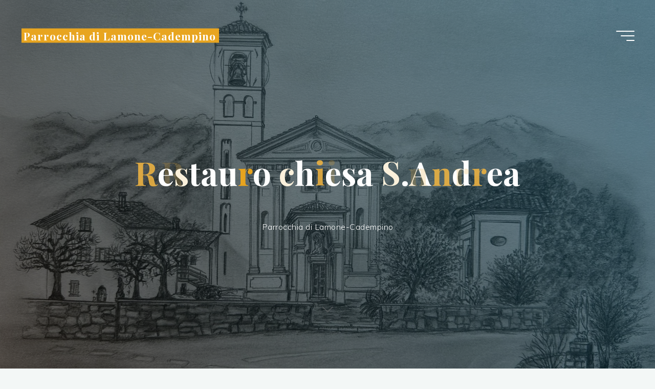

--- FILE ---
content_type: text/html; charset=UTF-8
request_url: https://santandrea.ch/cool_timeline/restauro-chiesa-s-andrea-4/
body_size: 15293
content:
<!DOCTYPE html>
<html lang="it-IT">
<head>
<meta name="viewport" content="width=device-width, user-scalable=yes, initial-scale=1.0">
<meta http-equiv="X-UA-Compatible" content="IE=edge" /><meta charset="UTF-8">
<link rel="profile" href="http://gmpg.org/xfn/11">
<meta name='robots' content='index, follow, max-image-preview:large, max-snippet:-1, max-video-preview:-1' />
<!-- This site is optimized with the Yoast SEO plugin v25.6 - https://yoast.com/wordpress/plugins/seo/ -->
<title>Restauro chiesa S.Andrea - Parrocchia di Lamone-Cadempino</title>
<link rel="canonical" href="https://santandrea.ch/cool_timeline/restauro-chiesa-s-andrea-4/" />
<meta property="og:locale" content="it_IT" />
<meta property="og:type" content="article" />
<meta property="og:title" content="Restauro chiesa S.Andrea - Parrocchia di Lamone-Cadempino" />
<meta property="og:description" content="L’architetto presenta il rapporto sulla perizia effettuata dal fisico della Supsi, sullo stato di conservazione delle facciate esterne. Primi interventi previsti: perizia nel sottotetto per &hellip;" />
<meta property="og:url" content="https://santandrea.ch/cool_timeline/restauro-chiesa-s-andrea-4/" />
<meta property="og:site_name" content="Parrocchia di Lamone-Cadempino" />
<meta property="article:modified_time" content="2023-04-29T12:50:07+00:00" />
<meta property="og:image" content="https://santandrea.ch/wp-content/uploads/2023/04/Fotografie-tetto-ammalorato_01-1-scaled-e1682772220262-150x150.jpg" />
<meta name="twitter:card" content="summary_large_image" />
<meta name="twitter:label1" content="Tempo di lettura stimato" />
<meta name="twitter:data1" content="1 minuto" />
<script type="application/ld+json" class="yoast-schema-graph">{"@context":"https://schema.org","@graph":[{"@type":"WebPage","@id":"https://santandrea.ch/cool_timeline/restauro-chiesa-s-andrea-4/","url":"https://santandrea.ch/cool_timeline/restauro-chiesa-s-andrea-4/","name":"Restauro chiesa S.Andrea - Parrocchia di Lamone-Cadempino","isPartOf":{"@id":"https://santandrea.ch/#website"},"datePublished":"2023-04-29T12:50:02+00:00","dateModified":"2023-04-29T12:50:07+00:00","breadcrumb":{"@id":"https://santandrea.ch/cool_timeline/restauro-chiesa-s-andrea-4/#breadcrumb"},"inLanguage":"it-IT","potentialAction":[{"@type":"ReadAction","target":["https://santandrea.ch/cool_timeline/restauro-chiesa-s-andrea-4/"]}]},{"@type":"BreadcrumbList","@id":"https://santandrea.ch/cool_timeline/restauro-chiesa-s-andrea-4/#breadcrumb","itemListElement":[{"@type":"ListItem","position":1,"name":"Home","item":"https://santandrea.ch/"},{"@type":"ListItem","position":2,"name":"Timeline Stories","item":"https://santandrea.ch/cool_timeline/"},{"@type":"ListItem","position":3,"name":"Restauro chiesa S.Andrea"}]},{"@type":"WebSite","@id":"https://santandrea.ch/#website","url":"https://santandrea.ch/","name":"Parrocchia di Lamone-Cadempino","description":"","potentialAction":[{"@type":"SearchAction","target":{"@type":"EntryPoint","urlTemplate":"https://santandrea.ch/?s={search_term_string}"},"query-input":{"@type":"PropertyValueSpecification","valueRequired":true,"valueName":"search_term_string"}}],"inLanguage":"it-IT"}]}</script>
<!-- / Yoast SEO plugin. -->
<link rel='dns-prefetch' href='//fonts.googleapis.com' />
<link rel="alternate" type="application/rss+xml" title="Parrocchia di  Lamone-Cadempino &raquo; Feed" href="https://santandrea.ch/feed/" />
<link rel="alternate" type="application/rss+xml" title="Parrocchia di  Lamone-Cadempino &raquo; Feed dei commenti" href="https://santandrea.ch/comments/feed/" />
<!-- <link rel='stylesheet' id='wp-block-library-css' href='https://santandrea.ch/wp-includes/css/dist/block-library/style.min.css?ver=6.6.4' media='all' /> -->
<link rel="stylesheet" type="text/css" href="//santandrea.ch/wp-content/cache/wpfc-minified/70fsz9nf/4ig74.css" media="all"/>
<style id='pdfemb-pdf-embedder-viewer-style-inline-css'>
.wp-block-pdfemb-pdf-embedder-viewer{max-width:none}
</style>
<style id='classic-theme-styles-inline-css'>
/*! This file is auto-generated */
.wp-block-button__link{color:#fff;background-color:#32373c;border-radius:9999px;box-shadow:none;text-decoration:none;padding:calc(.667em + 2px) calc(1.333em + 2px);font-size:1.125em}.wp-block-file__button{background:#32373c;color:#fff;text-decoration:none}
</style>
<style id='global-styles-inline-css'>
:root{--wp--preset--aspect-ratio--square: 1;--wp--preset--aspect-ratio--4-3: 4/3;--wp--preset--aspect-ratio--3-4: 3/4;--wp--preset--aspect-ratio--3-2: 3/2;--wp--preset--aspect-ratio--2-3: 2/3;--wp--preset--aspect-ratio--16-9: 16/9;--wp--preset--aspect-ratio--9-16: 9/16;--wp--preset--color--black: #000000;--wp--preset--color--cyan-bluish-gray: #abb8c3;--wp--preset--color--white: #ffffff;--wp--preset--color--pale-pink: #f78da7;--wp--preset--color--vivid-red: #cf2e2e;--wp--preset--color--luminous-vivid-orange: #ff6900;--wp--preset--color--luminous-vivid-amber: #fcb900;--wp--preset--color--light-green-cyan: #7bdcb5;--wp--preset--color--vivid-green-cyan: #00d084;--wp--preset--color--pale-cyan-blue: #8ed1fc;--wp--preset--color--vivid-cyan-blue: #0693e3;--wp--preset--color--vivid-purple: #9b51e0;--wp--preset--color--accent-1: #e8a520;--wp--preset--color--accent-2: #47888c;--wp--preset--color--headings: #162521;--wp--preset--color--sitetext: #707070;--wp--preset--color--sitebg: #ddd4c5;--wp--preset--gradient--vivid-cyan-blue-to-vivid-purple: linear-gradient(135deg,rgba(6,147,227,1) 0%,rgb(155,81,224) 100%);--wp--preset--gradient--light-green-cyan-to-vivid-green-cyan: linear-gradient(135deg,rgb(122,220,180) 0%,rgb(0,208,130) 100%);--wp--preset--gradient--luminous-vivid-amber-to-luminous-vivid-orange: linear-gradient(135deg,rgba(252,185,0,1) 0%,rgba(255,105,0,1) 100%);--wp--preset--gradient--luminous-vivid-orange-to-vivid-red: linear-gradient(135deg,rgba(255,105,0,1) 0%,rgb(207,46,46) 100%);--wp--preset--gradient--very-light-gray-to-cyan-bluish-gray: linear-gradient(135deg,rgb(238,238,238) 0%,rgb(169,184,195) 100%);--wp--preset--gradient--cool-to-warm-spectrum: linear-gradient(135deg,rgb(74,234,220) 0%,rgb(151,120,209) 20%,rgb(207,42,186) 40%,rgb(238,44,130) 60%,rgb(251,105,98) 80%,rgb(254,248,76) 100%);--wp--preset--gradient--blush-light-purple: linear-gradient(135deg,rgb(255,206,236) 0%,rgb(152,150,240) 100%);--wp--preset--gradient--blush-bordeaux: linear-gradient(135deg,rgb(254,205,165) 0%,rgb(254,45,45) 50%,rgb(107,0,62) 100%);--wp--preset--gradient--luminous-dusk: linear-gradient(135deg,rgb(255,203,112) 0%,rgb(199,81,192) 50%,rgb(65,88,208) 100%);--wp--preset--gradient--pale-ocean: linear-gradient(135deg,rgb(255,245,203) 0%,rgb(182,227,212) 50%,rgb(51,167,181) 100%);--wp--preset--gradient--electric-grass: linear-gradient(135deg,rgb(202,248,128) 0%,rgb(113,206,126) 100%);--wp--preset--gradient--midnight: linear-gradient(135deg,rgb(2,3,129) 0%,rgb(40,116,252) 100%);--wp--preset--font-size--small: 10px;--wp--preset--font-size--medium: 20px;--wp--preset--font-size--large: 25px;--wp--preset--font-size--x-large: 42px;--wp--preset--font-size--normal: 16px;--wp--preset--font-size--larger: 40px;--wp--preset--spacing--20: 0.44rem;--wp--preset--spacing--30: 0.67rem;--wp--preset--spacing--40: 1rem;--wp--preset--spacing--50: 1.5rem;--wp--preset--spacing--60: 2.25rem;--wp--preset--spacing--70: 3.38rem;--wp--preset--spacing--80: 5.06rem;--wp--preset--shadow--natural: 6px 6px 9px rgba(0, 0, 0, 0.2);--wp--preset--shadow--deep: 12px 12px 50px rgba(0, 0, 0, 0.4);--wp--preset--shadow--sharp: 6px 6px 0px rgba(0, 0, 0, 0.2);--wp--preset--shadow--outlined: 6px 6px 0px -3px rgba(255, 255, 255, 1), 6px 6px rgba(0, 0, 0, 1);--wp--preset--shadow--crisp: 6px 6px 0px rgba(0, 0, 0, 1);}:where(.is-layout-flex){gap: 0.5em;}:where(.is-layout-grid){gap: 0.5em;}body .is-layout-flex{display: flex;}.is-layout-flex{flex-wrap: wrap;align-items: center;}.is-layout-flex > :is(*, div){margin: 0;}body .is-layout-grid{display: grid;}.is-layout-grid > :is(*, div){margin: 0;}:where(.wp-block-columns.is-layout-flex){gap: 2em;}:where(.wp-block-columns.is-layout-grid){gap: 2em;}:where(.wp-block-post-template.is-layout-flex){gap: 1.25em;}:where(.wp-block-post-template.is-layout-grid){gap: 1.25em;}.has-black-color{color: var(--wp--preset--color--black) !important;}.has-cyan-bluish-gray-color{color: var(--wp--preset--color--cyan-bluish-gray) !important;}.has-white-color{color: var(--wp--preset--color--white) !important;}.has-pale-pink-color{color: var(--wp--preset--color--pale-pink) !important;}.has-vivid-red-color{color: var(--wp--preset--color--vivid-red) !important;}.has-luminous-vivid-orange-color{color: var(--wp--preset--color--luminous-vivid-orange) !important;}.has-luminous-vivid-amber-color{color: var(--wp--preset--color--luminous-vivid-amber) !important;}.has-light-green-cyan-color{color: var(--wp--preset--color--light-green-cyan) !important;}.has-vivid-green-cyan-color{color: var(--wp--preset--color--vivid-green-cyan) !important;}.has-pale-cyan-blue-color{color: var(--wp--preset--color--pale-cyan-blue) !important;}.has-vivid-cyan-blue-color{color: var(--wp--preset--color--vivid-cyan-blue) !important;}.has-vivid-purple-color{color: var(--wp--preset--color--vivid-purple) !important;}.has-black-background-color{background-color: var(--wp--preset--color--black) !important;}.has-cyan-bluish-gray-background-color{background-color: var(--wp--preset--color--cyan-bluish-gray) !important;}.has-white-background-color{background-color: var(--wp--preset--color--white) !important;}.has-pale-pink-background-color{background-color: var(--wp--preset--color--pale-pink) !important;}.has-vivid-red-background-color{background-color: var(--wp--preset--color--vivid-red) !important;}.has-luminous-vivid-orange-background-color{background-color: var(--wp--preset--color--luminous-vivid-orange) !important;}.has-luminous-vivid-amber-background-color{background-color: var(--wp--preset--color--luminous-vivid-amber) !important;}.has-light-green-cyan-background-color{background-color: var(--wp--preset--color--light-green-cyan) !important;}.has-vivid-green-cyan-background-color{background-color: var(--wp--preset--color--vivid-green-cyan) !important;}.has-pale-cyan-blue-background-color{background-color: var(--wp--preset--color--pale-cyan-blue) !important;}.has-vivid-cyan-blue-background-color{background-color: var(--wp--preset--color--vivid-cyan-blue) !important;}.has-vivid-purple-background-color{background-color: var(--wp--preset--color--vivid-purple) !important;}.has-black-border-color{border-color: var(--wp--preset--color--black) !important;}.has-cyan-bluish-gray-border-color{border-color: var(--wp--preset--color--cyan-bluish-gray) !important;}.has-white-border-color{border-color: var(--wp--preset--color--white) !important;}.has-pale-pink-border-color{border-color: var(--wp--preset--color--pale-pink) !important;}.has-vivid-red-border-color{border-color: var(--wp--preset--color--vivid-red) !important;}.has-luminous-vivid-orange-border-color{border-color: var(--wp--preset--color--luminous-vivid-orange) !important;}.has-luminous-vivid-amber-border-color{border-color: var(--wp--preset--color--luminous-vivid-amber) !important;}.has-light-green-cyan-border-color{border-color: var(--wp--preset--color--light-green-cyan) !important;}.has-vivid-green-cyan-border-color{border-color: var(--wp--preset--color--vivid-green-cyan) !important;}.has-pale-cyan-blue-border-color{border-color: var(--wp--preset--color--pale-cyan-blue) !important;}.has-vivid-cyan-blue-border-color{border-color: var(--wp--preset--color--vivid-cyan-blue) !important;}.has-vivid-purple-border-color{border-color: var(--wp--preset--color--vivid-purple) !important;}.has-vivid-cyan-blue-to-vivid-purple-gradient-background{background: var(--wp--preset--gradient--vivid-cyan-blue-to-vivid-purple) !important;}.has-light-green-cyan-to-vivid-green-cyan-gradient-background{background: var(--wp--preset--gradient--light-green-cyan-to-vivid-green-cyan) !important;}.has-luminous-vivid-amber-to-luminous-vivid-orange-gradient-background{background: var(--wp--preset--gradient--luminous-vivid-amber-to-luminous-vivid-orange) !important;}.has-luminous-vivid-orange-to-vivid-red-gradient-background{background: var(--wp--preset--gradient--luminous-vivid-orange-to-vivid-red) !important;}.has-very-light-gray-to-cyan-bluish-gray-gradient-background{background: var(--wp--preset--gradient--very-light-gray-to-cyan-bluish-gray) !important;}.has-cool-to-warm-spectrum-gradient-background{background: var(--wp--preset--gradient--cool-to-warm-spectrum) !important;}.has-blush-light-purple-gradient-background{background: var(--wp--preset--gradient--blush-light-purple) !important;}.has-blush-bordeaux-gradient-background{background: var(--wp--preset--gradient--blush-bordeaux) !important;}.has-luminous-dusk-gradient-background{background: var(--wp--preset--gradient--luminous-dusk) !important;}.has-pale-ocean-gradient-background{background: var(--wp--preset--gradient--pale-ocean) !important;}.has-electric-grass-gradient-background{background: var(--wp--preset--gradient--electric-grass) !important;}.has-midnight-gradient-background{background: var(--wp--preset--gradient--midnight) !important;}.has-small-font-size{font-size: var(--wp--preset--font-size--small) !important;}.has-medium-font-size{font-size: var(--wp--preset--font-size--medium) !important;}.has-large-font-size{font-size: var(--wp--preset--font-size--large) !important;}.has-x-large-font-size{font-size: var(--wp--preset--font-size--x-large) !important;}
:where(.wp-block-post-template.is-layout-flex){gap: 1.25em;}:where(.wp-block-post-template.is-layout-grid){gap: 1.25em;}
:where(.wp-block-columns.is-layout-flex){gap: 2em;}:where(.wp-block-columns.is-layout-grid){gap: 2em;}
:root :where(.wp-block-pullquote){font-size: 1.5em;line-height: 1.6;}
</style>
<!-- <link rel='stylesheet' id='contact-form-7-css' href='https://santandrea.ch/wp-content/plugins/contact-form-7/includes/css/styles.css?ver=6.0.6' media='all' /> -->
<!-- <link rel='stylesheet' id='bravada-style-css' href='https://santandrea.ch/wp-content/themes/bravada/style.css?ver=6.6.4' media='all' /> -->
<!-- <link rel='stylesheet' id='bravada-child-style-css' href='https://santandrea.ch/wp-content/themes/bravada-child/style.css?ver=1.0.0' media='all' /> -->
<!-- <link rel='stylesheet' id='bravada-themefonts-css' href='https://santandrea.ch/wp-content/themes/bravada/resources/fonts/fontfaces.css?ver=1.1.2' media='all' /> -->
<link rel="stylesheet" type="text/css" href="//santandrea.ch/wp-content/cache/wpfc-minified/klm86o4o/4ig74.css" media="all"/>
<link rel='stylesheet' id='bravada-googlefonts-css' href='//fonts.googleapis.com/css?family=Muli%3A%7CPlayfair+Display%3A%7CMuli%3A100%2C200%2C300%2C400%2C500%2C600%2C700%2C800%2C900%7CPlayfair+Display%3A700&#038;ver=1.1.2' media='all' />
<!-- <link rel='stylesheet' id='bravada-main-css' href='https://santandrea.ch/wp-content/themes/bravada-child/style.css?ver=1.1.2' media='all' /> -->
<link rel="stylesheet" type="text/css" href="//santandrea.ch/wp-content/cache/wpfc-minified/9kngeyi4/4ig74.css" media="all"/>
<style id='bravada-main-inline-css'>
body:not(.bravada-landing-page) #container, #colophon-inside, .footer-inside, #breadcrumbs-container-inside { margin: 0 auto; max-width: 1240px; } body:not(.bravada-landing-page) #container { max-width: calc( 1240px - 4em ); } #primary { width: 200px; } #secondary { width: 320px; } #container.one-column .main { width: 100%; } #container.two-columns-right #secondary { float: right; } #container.two-columns-right .main, .two-columns-right #breadcrumbs { width: calc( 100% - 320px ); float: left; } #container.two-columns-left #primary { float: left; } #container.two-columns-left .main, .two-columns-left #breadcrumbs { width: calc( 100% - 200px ); float: right; } #container.three-columns-right #primary, #container.three-columns-left #primary, #container.three-columns-sided #primary { float: left; } #container.three-columns-right #secondary, #container.three-columns-left #secondary, #container.three-columns-sided #secondary { float: left; } #container.three-columns-right #primary, #container.three-columns-left #secondary { margin-left: 0%; margin-right: 0%; } #container.three-columns-right .main, .three-columns-right #breadcrumbs { width: calc( 100% - 520px ); float: left; } #container.three-columns-left .main, .three-columns-left #breadcrumbs { width: calc( 100% - 520px ); float: right; } #container.three-columns-sided #secondary { float: right; } #container.three-columns-sided .main, .three-columns-sided #breadcrumbs { width: calc( 100% - 520px ); float: right; } .three-columns-sided #breadcrumbs { margin: 0 calc( 0% + 320px ) 0 -1920px; } html { font-family: Muli; font-size: 16px; font-weight: 400; line-height: 1.8; ; } #site-title { font-family: Playfair Display; font-size: 1.3em; font-weight: 700; } #site-text { ; } nav#mobile-menu #mobile-nav a { font-family: Playfair Display; font-size: 2.5em; font-weight: 700; font-size: clamp(1.3rem, 5vw, 2.5em); ; } nav#mobile-menu #mobile-nav ul.sub-menu a { font-size: clamp(1.1rem, 4vw, 2em); } nav#mobile-menu input[type=search] { font-family: Playfair Display; } .widget-title, #comments-title, #reply-title, .related-posts .related-main-title, .main .author-info .page-title { font-family: Playfair Display; font-size: 1.2em; font-weight: 700; line-height: 2; margin-bottom: 0.5em; ; } .widget-title::after, #comments-title::after, #reply-title::after, .related-posts .related-main-title::after { margin-bottom: 0.5em; } .widget-container { font-family: Muli; font-size: 1em; font-weight: 400; } .widget-container ul li { line-height: 1.8; ; } .entry-title, .main .page-title { font-family: Playfair Display; font-size: 1.7em; font-weight: 700; ; } body:not(.single) .entry-meta > span { font-family: Muli; font-size: 1em; font-weight: 300; ; } /* single post titles/metas */ #header-page-title .entry-title, .singular-title, .lp-staticslider .staticslider-caption-title, .seriousslider-theme .seriousslider-caption-title { font-family: Playfair Display; font-size: 5em; font-weight: 700; font-size: clamp(2.5em, 5vw, 5em ); line-height: 1.3; ; } .single .entry-meta > span { font-family: Muli; font-size: 1.1em; font-weight: 300; ; } h1 { font-size: 2.33em; } h2 { font-size: 2.06em; } h3 { font-size: 1.79em; } h4 { font-size: 1.52em; } h5 { font-size: 1.25em; } h6 { font-size: 0.98em; } h1, h2, h3, h4 { font-family: Playfair Display; font-weight: 700; ; } .entry-content h1, .entry-summary h1, .entry-content h2, .entry-summary h2, .entry-content h3, .entry-summary h3, .entry-content h4, .entry-summary h4, .entry-content h5, .entry-summary h5, .entry-content h6, .entry-summary h6 { line-height: 1.2; margin-bottom: 0.5em; } .lp-section-header .lp-section-desc, .lp-box-title, .lp-tt-title, #nav-fixed a + a, #nav-below span, .lp-blocks.lp-blocks1 .lp-block .lp-block-readmore { font-family: Playfair Display; } .lp-section-header .lp-section-title { font-family: Muli; } blockquote cite { font-family: Muli; } :root { --bravada-accent-1: #e8a520; --bravada-accent-2: #47888c; } .bravada-accent-1 { color: #e8a520; } .bravada-accent-2 { color: #47888c; } .bravada-accent-1-bg { background-color: #e8a520; } .bravada-accent-2-bg { background-color: #47888c; } body { color: #707070; background-color: #F3F7F6; } .lp-staticslider .staticslider-caption-text a { color: #FFFFFF; } #site-header-main, .menu-search-animated .searchform input[type="search"], #access .menu-search-animated .searchform, .site-header-bottom-fixed, .bravada-over-menu .site-header-bottom.header-fixed .site-header-bottom-fixed { background-color: #FFFFFF; } .bravada-over-menu .site-header-bottom-fixed { background: transparent; } .bravada-over-menu .header-fixed.site-header-bottom #site-title a, .bravada-over-menu .header-fixed.site-header-bottom #site-description { color: #e8a520; } .bravada-over-menu #site-title a, .bravada-over-menu #site-description, .bravada-over-menu #access > div > ul > li, .bravada-over-menu #access > div > ul > li > a, .bravada-over-menu .site-header-bottom:not(.header-fixed) #nav-toggle, #breadcrumbs-container span, #breadcrumbs-container a, #breadcrumbs-container i { color: #FFFFFF; } #bmobile #site-title a { color: #e8a520; } #site-title a::before { background: #e8a520; } body:not(.bravada-over-menu) .site-header-bottom #site-title a::before, .bravada-over-menu .header-fixed.site-header-bottom #site-title a::before { background: #47888c; } body:not(.bravada-over-menu) .site-header-bottom #site-title a:hover { background: #e8a520; } #site-title a:hover::before { background: #47888c; } #access > div > ul > li, #access > div > ul > li > a, .bravada-over-menu .header-fixed.site-header-bottom #access > div > ul > li:not([class*='current']), .bravada-over-menu .header-fixed.site-header-bottom #access > div > ul > li:not([class*='current']) > a { color: #444444; } .hamburger span { background-color: #444444; } #mobile-menu, nav#mobile-menu #mobile-nav a { color: #FFFFFF; } nav#mobile-menu #mobile-nav > li.current_page_item > a, nav#mobile-menu #mobile-nav > li.current-menu-item > a, nav#mobile-menu #mobile-nav > li.current_page_ancestor > a, nav#mobile-menu #mobile-nav > li.current-menu-ancestor > a, nav#mobile-menu #mobile-nav a:hover { color: #e8a520; } nav#mobile-menu { color: #FFFFFF; background-color: #dd962c; } #mobile-nav .searchform input[type="search"] { border-color: #FFFFFF; } .burgermenu-active.bravada-over-menu .site-header-bottom.header-fixed .site-header-bottom-fixed { background-color: transparent; } .burgermenu-active.bravada-over-menu .site-header-bottom .hamburger span { background-color: #FFFFFF; } .bravada-over-menu:not(.burgermenu-active) .site-header-bottom:not(.header-fixed) .hamburger span { background-color: #FFFFFF; } .bravada-over-menu .header-fixed.site-header-bottom .side-section-element.widget_cryout_socials a:hover::before, .side-section-element.widget_cryout_socials a:hover::before { color: #FFFFFF; } #access ul.sub-menu li a, #access ul.children li a, .topmenu ul li a { color: #FFFFFF; } #access ul.sub-menu li a, #access ul.children li a { background-color: #dd962c; } #access ul.sub-menu li a:hover, #access ul.children li a:hover { color: #e8a520; } #access > div > ul > li.current_page_item > a, #access > div > ul > li.current-menu-item > a, #access > div > ul > li.current_page_ancestor > a, #access > div > ul > li.current-menu-ancestor > a, .bravada-over-menu .header-fixed.site-header-bottom #access > div > ul > li > a { color: #ffffff; } #access ul.children > li.current_page_item > a, #access ul.sub-menu > li.current-menu-item > a, #access ul.children > li.current_page_ancestor > a, #access ul.sub-menu > li.current-menu-ancestor > a { opacity: 0.95; } #access > div > ul ul > li a:not(:only-child)::after { border-left-color: #dd962c; } #access > div > ul > li > ul::before { border-bottom-color: #dd962c; } #access ul li.special1 > a { background-color: #f0f0f0; } #access ul li.special2 > a { background-color: #444444; color: #FFFFFF; } #access ul li.accent1 > a { background-color: #e8a520; color: #FFFFFF; } #access ul li.accent2 > a { background-color: #47888c; color: #FFFFFF; } #access ul li.accent1 > a:hover, #access ul li.accent2 > a:hover { color: #FFFFFF; } #access > div > ul > li.accent1 > a > span::before, #access > div > ul > li.accent2 > a > span::before { background-color: #FFFFFF; } article.hentry, body:not(.blog):not(.page-template-template-blog):not(.archive):not(.search) #container:not(.bravada-landing-page) .main, body.bravada-boxed-layout:not(.bravada-landing-page) #container { background-color: #ddd4c5; } .pagination span { color: #47888c; } .pagination a:hover { background-color: #e8a520; color: #ddd4c5; } #header-overlay, .lp-staticslider::after, .seriousslider-theme .item::after { background-color: #08415c; background: -webkit-linear-gradient( 142deg, #08415c 0%, #1c110a 100%); background: linear-gradient( 232deg, #08415c 0%, #1c110a 100%); opacity: 0.6; pointer-events: none; } #header-page-title #header-page-title-inside, #header-page-title .entry-title, #header-page-title .entry-meta span, #header-page-title .entry-meta a, #header-page-title .entry-meta time, #header-page-title .entry-meta .icon-metas::before, #header-page-title .byline, #header-page-title #breadcrumbs-nav, .lp-staticslider .staticslider-caption-inside, .seriousslider-theme .seriousslider-caption-inside { color: #FFFFFF; } #colophon, #footer { background-color: #82a9ba; color: #000000; } .post-thumbnail-container .featured-image-overlay::before { background-color: #e8a520; background: -webkit-gradient(linear, left top, left bottom, from(#e8a520), to(#47888c)); background: linear-gradient(to bottom, #e8a520, #47888c); } .post-thumbnail-container .featured-image-overlay::after { background-color: #e8a520; background: -webkit-gradient(linear, left top, left bottom, from(#e8a520), to(#47888c)); background: linear-gradient(to bottom, #47888c, #e8a520); } .main #content-masonry .post-thumbnail-container:hover + .entry-after-image .entry-title a { color: #e8a520; } @media (max-width: 720px) { .bravada-magazine-one .main #content-masonry .post-thumbnail-container + .entry-after-image { background-color: #ddd4c5; } } .entry-title a:active, .entry-title a:hover { color: #e8a520; } span.entry-format { color: #e8a520; } .main #content-masonry .format-link .entry-content a { background-color: #e8a520; color: #ddd4c5; } .main #content-masonry .format-link::after { color: #ddd4c5; } .cryout article.hentry.format-image, .cryout article.hentry.format-audio, .cryout article.hentry.format-video { background-color: #ddd4c5; } .format-aside, .format-quote { border-color: #ccc3b4; } .single .author-info { border-color: #ccc3b4; } .entry-content h5, .entry-content h6, .lp-text-content h5, .lp-text-content h6 { color: #47888c; } .entry-content blockquote::before, .entry-content blockquote::after { color: rgba(112,112,112,0.2); } .entry-content h1, .entry-content h2, .entry-content h3, .entry-content h4, .lp-text-content h1, .lp-text-content h2, .lp-text-content h3, .lp-text-content h4 { color: #162521; } .entry-title, .page-title { color: #162521; } a { color: #e8a520; } a:hover, .widget-area a, .entry-meta span a:hover, .comments-link a { color: #47888c; } .comments-link a:hover, .widget-area a:hover { color: #e8a520; } .socials a::before, .socials a:hover::before { color: #e8a520; } .socials a::after, .socials a:hover::after { color: #47888c; } .bravada-normalizedtags #content .tagcloud a { color: #ddd4c5; background-color: #e8a520; } .bravada-normalizedtags #content .tagcloud a:hover { background-color: #47888c; } #nav-fixed i { background-color: #b9b0a1; } #nav-fixed .nav-next:hover i, #nav-fixed .nav-previous:hover i { background-color: #47888c; } #nav-fixed a:hover + a, #nav-fixed a + a:hover { background-color: rgba(71,136,140,1); } #nav-fixed i, #nav-fixed span { color: #ddd4c5; } button#toTop i::before { color: #e8a520; } button#toTop i::after { color: #47888c; } @media (max-width: 800px) { .cryout #footer-bottom .footer-inside { padding-top: 2.5em; } .cryout .footer-inside a#toTop { background-color: #e8a520; color: #F3F7F6; } .cryout .footer-inside a#toTop:hover { opacity: 0.8;} } .entry-meta .icon-metas:before { color: #b5b5b5; } #site-title span a::before { width: calc(100% - 0.1em); } .bravada-caption-one .main .wp-caption .wp-caption-text { border-bottom-color: #ccc3b4; } .bravada-caption-two .main .wp-caption .wp-caption-text { background-color: #d3cabb; } .bravada-image-one .entry-content img[class*="align"], .bravada-image-one .entry-summary img[class*="align"], .bravada-image-two .entry-content img[class*='align'], .bravada-image-two .entry-summary img[class*='align'] { border-color: #ccc3b4; } .bravada-image-five .entry-content img[class*='align'], .bravada-image-five .entry-summary img[class*='align'] { border-color: #e8a520; } .entry-summary .excerpt-fade { background-image: linear-gradient(to left, #ddd4c5, transparent); } /* diffs */ span.edit-link a.post-edit-link, span.edit-link a.post-edit-link:hover, span.edit-link .icon-edit:before { color: #707070; } .searchform { border-color: #c9c0b1; } .entry-meta span, .entry-meta a, .entry-utility span, .entry-utility a, .entry-meta time, #breadcrumbs-nav { color: #a7a7a7; } .main #content-masonry .post-thumbnail-container span.bl_categ, .main #content-masonry .post-thumbnail-container .comments-link { background-color: #ddd4c5; } .footermenu ul li span.sep { color: #e8a520; } .entry-meta a::after, .entry-utility a::after { background: #47888c; } #header-page-title .category-metas a { color: #e8a520; } .entry-meta .author:hover .avatar { border-color: #e8a520; } .animated-title span.cry-single.animated-letter, .animated-title span.cry-double.animated-letter { color: #e8a520; } span.entry-sticky { color: #47888c; } #commentform { } code, #nav-below .nav-previous a::before, #nav-below .nav-next a::before { background-color: #ccc3b4; } #nav-below .nav-previous::after, #nav-below .nav-next::after { background-color: #e8a520; } pre, .comment-author { border-color: #ccc3b4; } .commentlist .comment-area, .commentlist .pingback { border-color: #d1c8b9; } .commentlist img.avatar { background-color: #ddd4c5; } .comment-meta a { color: #bfbfbf; } .commentlist .reply a, .commentlist .author-name, .commentlist .author-name a { background-color: #e8a520; color: #ddd4c5; } .commentlist .reply a:hover { background-color: #47888c; } select, input[type], textarea { color: #707070; background-color: #d3cabb; } .sidey select { background-color: #ddd4c5; } .searchform .searchsubmit { background: #e8a520; } .searchform:hover .searchsubmit { background: #47888c; } .searchform input[type="search"], .searchform input[type="search"]:hover, .searchform input[type="search"]:focus { background-color: #ddd4c5; } input[type]:hover, textarea:hover, select:hover, input[type]:focus, textarea:focus, select:focus { border-color: #bab1a2; } button, input[type="button"], input[type="submit"], input[type="reset"] { background-color: #e8a520; color: #ddd4c5; } button:hover, input[type="button"]:hover, input[type="submit"]:hover, input[type="reset"]:hover { background-color: #47888c; } .comment-form-author input, .comment-form-email input, .comment-form-url input, .comment-form-comment textarea { background-color: #cec5b6; } .comment-form-author input:hover, .comment-form-email input:hover, .comment-form-url input:hover, .comment-form-comment textarea:hover, .comment-form-author input:focus, .comment-form-email input:focus, .comment-form-url input:focus, .comment-form-comment textarea:focus { background-color: #e8a520; color: #ddd4c5; } .comment-form-author, .comment-form-email { border-color: #ddd4c5; } hr { background-color: #cec5b6; } .cryout-preloader-inside .bounce1 { background-color: #e8a520; } .cryout-preloader-inside .bounce2 { background-color: #47888c; } .page-header.pad-container { background-color: #ddd4c5; } /* gutenberg */ .wp-block-image.alignwide { margin-left: calc( ( 0% + 4em ) * -1 ); margin-right: calc( ( 0% + 4em ) * -1 ); } .wp-block-image.alignwide img { width: calc( 100% + 8em ); max-width: calc( 100% + 8em ); } .has-accent-1-color, .has-accent-1-color:hover { color: #e8a520; } .has-accent-2-color, .has-accent-2-color:hover { color: #47888c; } .has-headings-color, .has-headings-color:hover { color: #162521; } .has-sitetext-color, .has-sitetext-color:hover { color: #707070; } .has-sitebg-color, .has-sitebg-color:hover { color: #ddd4c5; } .has-accent-1-background-color { background-color: #e8a520; } .has-accent-2-background-color { background-color: #47888c; } .has-headings-background-color { background-color: #162521; } .has-sitetext-background-color { background-color: #707070; } .has-sitebg-background-color { background-color: #ddd4c5; } .has-small-font-size { font-size: 13px; } .has-regular-font-size { font-size: 16px; } .has-large-font-size { font-size: 19px; } .has-larger-font-size { font-size: 23px; } .has-huge-font-size { font-size: 23px; } /* woocommerce */ .woocommerce-thumbnail-container .woocommerce-buttons-container a, .woocommerce-page #respond input#submit.alt, .woocommerce a.button.alt, .woocommerce-page button.button.alt, .woocommerce input.button.alt, .woocommerce #respond input#submit, .woocommerce a.button, .woocommerce button.button, .woocommerce input.button { } .woocommerce ul.products li.product .woocommerce-loop-category__title, .woocommerce ul.products li.product .woocommerce-loop-product__title, .woocommerce ul.products li.product h3, .woocommerce div.product .product_title, .woocommerce .woocommerce-tabs h2 { font-family: Muli; } .woocommerce ul.products li.product .woocommerce-loop-category__title, .woocommerce ul.products li.product .woocommerce-loop-product__title, .woocommerce ul.products li.product h3, .woocommerce .star-rating { color: #47888c; } .woocommerce #respond input#submit, .woocommerce a.button, .woocommerce button.button, .woocommerce input.button { background-color: #e8a520; color: #ddd4c5; line-height: 1.8; } .woocommerce #respond input#submit:hover, .woocommerce a.button:hover, .woocommerce button.button:hover, .woocommerce input.button:hover { background-color: #47888c; color: #ddd4c5; } .woocommerce-page #respond input#submit.alt, .woocommerce a.button.alt, .woocommerce-page button.button.alt, .woocommerce input.button.alt { color: #e8a520; line-height: 1.8; } .woocommerce-page #respond input#submit.alt::after, .woocommerce a.button.alt::after, .woocommerce-page button.button.alt::after, .woocommerce input.button.alt::after { content: ""; position: absolute; left: 0; top: 0; width: 100%; height: 100%; outline: 2px solid; -webkit-transition: .3s ease all; transition: .3s ease all; } .woocommerce-page #respond input#submit.alt:hover::after, .woocommerce a.button.alt:hover::after, .woocommerce-page button.button.alt:hover::after, .woocommerce input.button.alt:hover::after { opacity: 0; -webkit-transform: scale(1.2, 1.4); transform: scale(1.2, 1.4); } .woocommerce-page #respond input#submit.alt:hover, .woocommerce a.button.alt:hover, .woocommerce-page button.button.alt:hover, .woocommerce input.button.alt:hover { color: #47888c; } .woocommerce div.product .woocommerce-tabs ul.tabs li.active { border-bottom-color: #ddd4c5; } .woocommerce #respond input#submit.alt.disabled, .woocommerce #respond input#submit.alt.disabled:hover, .woocommerce #respond input#submit.alt:disabled, .woocommerce #respond input#submit.alt:disabled:hover, .woocommerce #respond input#submit.alt[disabled]:disabled, .woocommerce #respond input#submit.alt[disabled]:disabled:hover, .woocommerce a.button.alt.disabled, .woocommerce a.button.alt.disabled:hover, .woocommerce a.button.alt:disabled, .woocommerce a.button.alt:disabled:hover, .woocommerce a.button.alt[disabled]:disabled, .woocommerce a.button.alt[disabled]:disabled:hover, .woocommerce button.button.alt.disabled, .woocommerce button.button.alt.disabled:hover, .woocommerce button.button.alt:disabled, .woocommerce button.button.alt:disabled:hover, .woocommerce button.button.alt[disabled]:disabled, .woocommerce button.button.alt[disabled]:disabled:hover, .woocommerce input.button.alt.disabled, .woocommerce input.button.alt.disabled:hover, .woocommerce input.button.alt:disabled, .woocommerce input.button.alt:disabled:hover, .woocommerce input.button.alt[disabled]:disabled, .woocommerce input.button.alt[disabled]:disabled:hover { background-color: #47888c; color: #fff; } .woocommerce div.product .product_title, .woocommerce ul.products li.product .price, .woocommerce div.product p.price, .woocommerce div.product span.price { color: #47888c} .woocommerce .quantity .qty { background-color: #ccc3b4; } .woocommerce-checkout #payment { background: #d3cabb; } .woocommerce .widget_price_filter .ui-slider .ui-slider-handle { background: #47888c; } .woocommerce div.product .products > h2, .woocommerce .cart-collaterals h2 { font-family: Playfair Display; font-size: 1.2em; font-weight: 700; line-height: 2; ; } .woocommerce div.product .products > h2::after, .woocommerce .cart-collaterals h2::after { background-color: #e8a520 ; } .main .entry-content, .main .entry-summary { text-align: inherit; } .main p, .main ul, .main ol, .main dd, .main pre, .main hr { margin-bottom: 1em; } .main .entry-content p { text-indent: 0em; } .main a.post-featured-image { background-position: center center; } #header-widget-area { width: 25%; right: 10px; } .bravada-striped-table .main thead th, .bravada-bordered-table .main thead th, .bravada-striped-table .main td, .bravada-striped-table .main th, .bravada-bordered-table .main th, .bravada-bordered-table .main td { border-color: #c7beaf; } .bravada-clean-table .main th, .bravada-striped-table .main tr:nth-child(even) td, .bravada-striped-table .main tr:nth-child(even) th { background-color: #d6cdbe; } .bravada-cropped-featured .main .post-thumbnail-container { height: 300px; } .bravada-responsive-featured .main .post-thumbnail-container { max-height: 300px; height: auto; } article.hentry .article-inner, #content-masonry article.hentry .article-inner { padding: 0%; } .site-header-bottom { height:120px; } .site-header-bottom .site-header-inside { height:120px; } .menu-search-animated, .menu-burger, #sheader-container, .identity, #nav-toggle { height: 120px; line-height: 120px; } #access div > ul > li > a, #access ul li[class*="icon"]::before { line-height:120px; } nav#mobile-menu { padding-top: 130px; } body.admin-bar nav#mobile-menu { padding-top: 162px; } #branding { height: 120px; } .bravada-responsive-headerimage #masthead #header-image-main-inside { max-height: 650px; } .bravada-cropped-headerimage #masthead #header-image-main-inside { height: 650px; } #header-widget-area { top: 130px; } .bravada-landing-page .lp-blocks-inside, .bravada-landing-page .lp-boxes-inside, .bravada-landing-page .lp-text-inside, .bravada-landing-page .lp-posts-inside, .bravada-landing-page .lp-page-inside, .bravada-landing-page .lp-section-header, .bravada-landing-page .content-widget { max-width: 1240px; } @media (min-width: 960px) { .bravada-landing-page .lp-blocks.lp-blocks1 .lp-blocks-inside { max-width: calc(1240px - 5em); background-color: #ddd4c5; } } #header-page-title #header-page-title-inside, .lp-staticslider .staticslider-caption, .seriousslider.seriousslider-theme .seriousslider-caption { max-width: 1240px; max-width: 85%; padding-top: 130px; } @media (max-width: 1024px) { #header-page-title #header-page-title-inside, .lp-staticslider .staticslider-caption, .seriousslider.seriousslider-theme .seriousslider-caption { max-width: 100%; } } .bravada-landing-page .content-widget { margin: 0 auto; } a.staticslider-button, .seriousslider-theme .seriousslider-caption-buttons a { background-color: #e8a520; } a.staticslider-button:hover, .seriousslider-theme .seriousslider-caption-buttons a:hover { background-color: #47888c; } .widget-title, #comments-title, #reply-title, .related-posts .related-main-title, .main .page-title, #nav-below em, .lp-text .lp-text-title, .lp-boxes-animated .lp-box-title { background-image: linear-gradient(to bottom, rgba(232,165,32,0.4) 0%, rgba(232,165,32,0.4) 100%); } .lp-blocks { background-color: #F9F7F5; } .lp-boxes { background-color: #F8F8F8; } .lp-boxes .lp-boxes-inside::before { background-color: #e8a520 ; } .lp-boxes ~ .lp-boxes .lp-boxes-inside::before { background-color: #47888c ; } .lp-boxes ~ .lp-boxes ~ .lp-boxes .lp-boxes-inside::before { background-color: #e8a520 ; } .lp-text { background-color: #EEEBE9; } #lp-posts, #lp-page { background-color: #dd9933; } .lp-block { background-color: #ddd4c5; } .lp-block i[class^="blicon"]::before { color: #47888c; } .lp-block .lp-block-title, .lp-text .lp-text-title { color: #162521; } .lp-block .lp-block-title::after { background-color: #e8a520; } .lp-blocks1 .lp-block i[class^="blicon"] +i[class^="blicon"]::before { color: #47888c; } .lp-block-readmore { color: #c0c0c0; } .lp-block-readmore:hover { color: #e8a520; } .lp-text-title { color: #47888c; } .lp-text-inside .lp-text-background { background-color: #ddd4c5; } .lp-boxes .lp-box { background-color: #ddd4c5; } .lp-boxes-animated .box-overlay { background-color: #47888c; } .lp-boxes-animated .lp-box-readmore { color: #e8a520; } .lp-boxes-static .box-overlay { background-color: #e8a520; } .lp-box-title { color: #162521; } .lp-box-title:hover { color: #e8a520; } .lp-boxes-1 .lp-box .lp-box-image { height: 246px; } #cryout_ajax_more_trigger, .lp-port-readmore { color: #47888c; } .lpbox-rnd1 { background-color: #c1c1c1; } .lpbox-rnd2 { background-color: #bcbcbc; } .lpbox-rnd3 { background-color: #b7b7b7; } .lpbox-rnd4 { background-color: #b2b2b2; } .lpbox-rnd5 { background-color: #adadad; } .lpbox-rnd6 { background-color: #a8a8a8; } .lpbox-rnd7 { background-color: #a3a3a3; } .lpbox-rnd8 { background-color: #9e9e9e; } 
</style>
<style id='generateblocks-inline-css'>
:root{--gb-container-width:1100px;}.gb-container .wp-block-image img{vertical-align:middle;}.gb-grid-wrapper .wp-block-image{margin-bottom:0;}.gb-highlight{background:none;}.gb-shape{line-height:0;}
</style>
<!--[if lt IE 9]>
<script src="https://santandrea.ch/wp-content/themes/bravada/resources/js/html5shiv.min.js?ver=1.1.2" id="bravada-html5shiv-js"></script>
<![endif]-->
<script src='//santandrea.ch/wp-content/cache/wpfc-minified/ldqezhx4/4ig74.js' type="text/javascript"></script>
<!-- <script src="https://santandrea.ch/wp-includes/js/jquery/jquery.min.js?ver=3.7.1" id="jquery-core-js"></script> -->
<!-- <script src="https://santandrea.ch/wp-includes/js/jquery/jquery-migrate.min.js?ver=3.4.1" id="jquery-migrate-js"></script> -->
<link rel="https://api.w.org/" href="https://santandrea.ch/wp-json/" /><link rel="EditURI" type="application/rsd+xml" title="RSD" href="https://santandrea.ch/xmlrpc.php?rsd" />
<meta name="generator" content="WordPress 6.6.4" />
<link rel='shortlink' href='https://santandrea.ch/?p=942' />
<link rel="alternate" title="oEmbed (JSON)" type="application/json+oembed" href="https://santandrea.ch/wp-json/oembed/1.0/embed?url=https%3A%2F%2Fsantandrea.ch%2Fcool_timeline%2Frestauro-chiesa-s-andrea-4%2F" />
<link rel="alternate" title="oEmbed (XML)" type="text/xml+oembed" href="https://santandrea.ch/wp-json/oembed/1.0/embed?url=https%3A%2F%2Fsantandrea.ch%2Fcool_timeline%2Frestauro-chiesa-s-andrea-4%2F&#038;format=xml" />
<!-- Google tag (gtag.js) --><script async src="https://www.googletagmanager.com/gtag/js?id=G-6ZKW6F68N0"></script><script>  window.dataLayer = window.dataLayer || [];  function gtag(){dataLayer.push(arguments);}  gtag("js", new Date());  gtag("config", "G-6ZKW6F68N0");</script><style type="text/css">.blue-message {
background: none repeat scroll 0 0 #3399ff;
color: #ffffff;
text-shadow: none;
font-size: 16px;
line-height: 24px;
padding: 10px;
}.green-message {
background: none repeat scroll 0 0 #8cc14c;
color: #ffffff;
text-shadow: none;
font-size: 16px;
line-height: 24px;
padding: 10px;
}.orange-message {
background: none repeat scroll 0 0 #faa732;
color: #ffffff;
text-shadow: none;
font-size: 16px;
line-height: 24px;
padding: 10px;
}.red-message {
background: none repeat scroll 0 0 #da4d31;
color: #ffffff;
text-shadow: none;
font-size: 16px;
line-height: 24px;
padding: 10px;
}.grey-message {
background: none repeat scroll 0 0 #53555c;
color: #ffffff;
text-shadow: none;
font-size: 16px;
line-height: 24px;
padding: 10px;
}.left-block {
background: none repeat scroll 0 0px, radial-gradient(ellipse at center center, #ffffff 0%, #f2f2f2 100%) repeat scroll 0 0 rgba(0, 0, 0, 0);
color: #8b8e97;
padding: 10px;
margin: 10px;
float: left;
}.right-block {
background: none repeat scroll 0 0px, radial-gradient(ellipse at center center, #ffffff 0%, #f2f2f2 100%) repeat scroll 0 0 rgba(0, 0, 0, 0);
color: #8b8e97;
padding: 10px;
margin: 10px;
float: right;
}.blockquotes {
background: none;
border-left: 5px solid #f1f1f1;
color: #8B8E97;
font-size: 16px;
font-style: italic;
line-height: 22px;
padding-left: 15px;
padding: 10px;
width: 60%;
float: left;
}</style><noscript><style>.cryout .cryout-preloader {display: none;}.cryout img[loading="lazy"] {opacity: 1;}</style></noscript>
<style id="uagb-style-frontend-942">.uag-blocks-common-selector{z-index:var(--z-index-desktop) !important}@media (max-width: 976px){.uag-blocks-common-selector{z-index:var(--z-index-tablet) !important}}@media (max-width: 767px){.uag-blocks-common-selector{z-index:var(--z-index-mobile) !important}}
</style><link rel="icon" href="https://santandrea.ch/wp-content/uploads/2023/09/1-150x150.jpg" sizes="32x32" />
<link rel="icon" href="https://santandrea.ch/wp-content/uploads/2023/09/1.jpg" sizes="192x192" />
<link rel="apple-touch-icon" href="https://santandrea.ch/wp-content/uploads/2023/09/1.jpg" />
<meta name="msapplication-TileImage" content="https://santandrea.ch/wp-content/uploads/2023/09/1.jpg" />
<style id="wp-custom-css">
/* Stile per il pulsante del menu hamburger */
.menu-toggle {
display: flex;
flex-direction: column;
cursor: pointer;
padding: 10px;
}
.menu-toggle span {
height: 3px;
width: 25px;
background: #000;
margin-bottom: 4px;
border-radius: 2px;
}
/* Nascondere il menu di navigazione per default */
.nav-menu {
display: none;
flex-direction: column;
width: 100%;
background: #fff;
position: absolute;
top: 50px;
left: 0;
z-index: 1000;
}
.nav-menu.open {
display: flex;
}
.nav-menu li {
margin: 10px 0;
text-align: center;
}
.nav-menu a {
text-decoration: none;
color: #000;
padding: 10px;
display: block;
}
.entry-meta .author-avatar .avatar {
display: none;
}
</style>
</head>
<body class="cool_timeline-template-default single single-cool_timeline postid-942 wp-embed-responsive metaslider-plugin bravada-image-none bravada-caption-one bravada-totop-normal bravada-bordered-table bravada-over-menu bravada-menu-center bravada-topsection-normal bravada-cropped-headerimage bravada-fullscreen-headerimage bravada-responsive-featured bravada-magazine-two bravada-magazine-layout bravada-comhide-in-posts bravada-comhide-in-pages bravada-comment-placeholder bravada-comment-icons bravada-normalizedtags bravada-animated-title bravada-lazy-noanimation bravada-article-animation-fade" itemscope itemtype="http://schema.org/WebPage">
<a class="skip-link screen-reader-text" href="#main" title="Salta al contenuto"> Salta al contenuto </a>
<div id="site-wrapper">
<header id="masthead" class="cryout"  itemscope itemtype="http://schema.org/WPHeader">
<div id="site-header-main">
<div class="site-header-top">
<div class="site-header-inside">
<div id="header-menu"  itemscope itemtype="http://schema.org/SiteNavigationElement">
</div><!-- #header-menu -->
</div><!-- #site-header-inside -->
</div><!--.site-header-top-->
<nav id="mobile-menu" tabindex="-1">
<div class="side-menu side-section"><ul id="mobile-nav" class=""><li class='menu-main-search menu-search-animated'>
<form role="search" method="get" class="searchform" action="https://santandrea.ch/">
<label>
<span class="screen-reader-text">Cerca per:</span>
<input type="search" class="s" placeholder="Cerca" value="" name="s" size="10"/>
</label>
<button type="submit" class="searchsubmit" aria-label="Cerca"><i class="icon-search2"></i><i class="icon-search2"></i></button>
</form>
</li><li id="menu-item-2956" class="menu-item menu-item-type-post_type menu-item-object-page menu-item-home menu-item-2956"><a href="https://santandrea.ch/"><span>Homepage</span></a></li>
<li id="menu-item-307" class="menu-item menu-item-type-post_type menu-item-object-page menu-item-has-children menu-item-307"><a href="https://santandrea.ch/chiesa-parrocchiale-santandrea/"><span>Chiesa Sant’Andrea</span></a>
<ul class="sub-menu">
<li id="menu-item-1627" class="menu-item menu-item-type-post_type menu-item-object-post menu-item-1627"><a href="https://santandrea.ch/2024/04/05/parrocchia-s-andrea/"><span>Parrocchia di Lamone-Cadempino</span></a></li>
<li id="menu-item-384" class="menu-item menu-item-type-post_type menu-item-object-post menu-item-384"><a href="https://santandrea.ch/2023/03/28/consiglio-parrocchiale/"><span>Consiglio parrocchiale</span></a></li>
<li id="menu-item-328" class="menu-item menu-item-type-post_type menu-item-object-post menu-item-has-children menu-item-328"><a href="https://santandrea.ch/2023/03/22/news/"><span>Restauro</span></a>
<ul class="sub-menu">
<li id="menu-item-3043" class="menu-item menu-item-type-post_type menu-item-object-post menu-item-3043"><a href="https://santandrea.ch/2024/03/31/opere-presenti-in-chiesa/"><span>Opere presenti in chiesa</span></a></li>
<li id="menu-item-3093" class="menu-item menu-item-type-post_type menu-item-object-post menu-item-3093"><a href="https://santandrea.ch/2024/04/07/inaugurazione/"><span>Inaugurazione</span></a></li>
</ul>
</li>
</ul>
</li>
<li id="menu-item-309" class="menu-item menu-item-type-post_type menu-item-object-page menu-item-has-children menu-item-309"><a href="https://santandrea.ch/funzioni/"><span>Funzioni</span></a>
<ul class="sub-menu">
<li id="menu-item-359" class="menu-item menu-item-type-post_type menu-item-object-post menu-item-359"><a href="https://santandrea.ch/2025/11/26/celebrazioni/"><span>Calendario liturgico</span></a></li>
<li id="menu-item-357" class="menu-item menu-item-type-post_type menu-item-object-post menu-item-357"><a href="https://santandrea.ch/2025/11/26/omelie/"><span>Omelie di Padre Angelo</span></a></li>
<li id="menu-item-1543" class="menu-item menu-item-type-post_type menu-item-object-post menu-item-1543"><a href="https://santandrea.ch/2024/01/22/lectio-divina/"><span>Lectio Divina</span></a></li>
</ul>
</li>
<li id="menu-item-310" class="menu-item menu-item-type-post_type menu-item-object-page menu-item-has-children menu-item-310"><a href="https://santandrea.ch/oratori/"><span>Oratori</span></a>
<ul class="sub-menu">
<li id="menu-item-330" class="menu-item menu-item-type-post_type menu-item-object-post menu-item-330"><a href="https://santandrea.ch/2023/03/22/game-disign/"><span>S.Gervasio e Protasio, Cadempino</span></a></li>
<li id="menu-item-347" class="menu-item menu-item-type-post_type menu-item-object-post menu-item-347"><a href="https://santandrea.ch/2023/03/22/grafica/"><span>S. Zeno, Lamone</span></a></li>
</ul>
</li>
<li id="menu-item-2466" class="menu-item menu-item-type-post_type menu-item-object-page menu-item-has-children menu-item-2466"><a href="https://santandrea.ch/catechesi/"><span>Catechesi</span></a>
<ul class="sub-menu">
<li id="menu-item-1637" class="menu-item menu-item-type-post_type menu-item-object-post menu-item-1637"><a href="https://santandrea.ch/2025/11/24/formulari-iscrizione/"><span>Festa del Perdono/Prima Comunione</span></a></li>
<li id="menu-item-1885" class="menu-item menu-item-type-post_type menu-item-object-post menu-item-1885"><a href="https://santandrea.ch/2025/07/19/professione-di-fede-cresima/"><span>Professione di Fede/Cresima</span></a></li>
<li id="menu-item-954" class="menu-item menu-item-type-post_type menu-item-object-post menu-item-954"><a href="https://santandrea.ch/2023/04/27/per-la-formazione/"><span>Per la formazione</span></a></li>
<li id="menu-item-2423" class="menu-item menu-item-type-post_type menu-item-object-post menu-item-2423"><a href="https://santandrea.ch/2023/01/23/corsi-preparazione-sacramento-matrimonio/"><span>Corsi preparazione Sacramento Matrimonio</span></a></li>
</ul>
</li>
<li id="menu-item-311" class="menu-item menu-item-type-post_type menu-item-object-page menu-item-has-children menu-item-311"><a href="https://santandrea.ch/pastorale/"><span>Consiglio Pastorale</span></a>
<ul class="sub-menu">
<li id="menu-item-356" class="menu-item menu-item-type-post_type menu-item-object-post menu-item-356"><a href="https://santandrea.ch/2025/12/15/bollettino/"><span>Bollettini</span></a></li>
<li id="menu-item-373" class="menu-item menu-item-type-post_type menu-item-object-post menu-item-373"><a href="https://santandrea.ch/2023/03/28/adozioni-a-distanza/"><span>Adozioni a distanza</span></a></li>
<li id="menu-item-1546" class="menu-item menu-item-type-post_type menu-item-object-post menu-item-1546"><a href="https://santandrea.ch/2025/11/25/messa-del-chilo/"><span>Messa del chilo</span></a></li>
</ul>
</li>
<li id="menu-item-306" class="menu-item menu-item-type-post_type menu-item-object-page menu-item-has-children menu-item-306"><a href="https://santandrea.ch/centro/"><span>Centro Parrocchiale</span></a>
<ul class="sub-menu">
<li id="menu-item-1984" class="menu-item menu-item-type-post_type menu-item-object-post menu-item-1984"><a href="https://santandrea.ch/2023/08/12/storia/"><span>Storia Centro Parrocchiale</span></a></li>
<li id="menu-item-407" class="menu-item menu-item-type-post_type menu-item-object-post menu-item-407"><a href="https://santandrea.ch/2024/04/08/riservazioni/"><span>Riservazioni-formulari</span></a></li>
<li id="menu-item-559" class="menu-item menu-item-type-custom menu-item-object-custom menu-item-559"><a href="https://calendar.google.com/calendar/embed?src=parrocchialamone%40gmail.com&#038;ctz=Europe%2FZurich"><span>Calendario riservazioni</span></a></li>
<li id="menu-item-694" class="menu-item menu-item-type-post_type menu-item-object-post menu-item-694"><a href="https://santandrea.ch/2024/05/28/eventi/"><span>Eventi</span></a></li>
<li id="menu-item-896" class="menu-item menu-item-type-post_type menu-item-object-post menu-item-896"><a href="https://santandrea.ch/2023/04/25/tavolino-magico/"><span>Tavolino Magico</span></a></li>
<li id="menu-item-1445" class="menu-item menu-item-type-post_type menu-item-object-post menu-item-1445"><a href="https://santandrea.ch/2023/06/04/scout-medio-vedeggio/"><span>Scout Medio Vedeggio</span></a></li>
</ul>
</li>
<li id="menu-item-312" class="menu-item menu-item-type-post_type menu-item-object-page menu-item-has-children menu-item-312"><a href="https://santandrea.ch/rogia/"><span>Rogià</span></a>
<ul class="sub-menu">
<li id="menu-item-718" class="menu-item menu-item-type-post_type menu-item-object-post menu-item-718"><a href="https://santandrea.ch/2023/04/13/casetta-in-affitto/"><span>Casetta in affitto</span></a></li>
</ul>
</li>
<li id="menu-item-472" class="menu-item menu-item-type-post_type menu-item-object-page menu-item-472"><a href="https://santandrea.ch/contatti-2/"><span>Contatti</span></a></li>
<li id="menu-item-1154" class="menu-item menu-item-type-post_type menu-item-object-page menu-item-1154"><a href="https://santandrea.ch/link-utili/"><span>Link utili</span></a></li>
</ul></div>					<div class="side-socials side-section">
<div class="widget-side-section-inner">
<section class="side-section-element widget_cryout_socials">
<div class="widget-socials">
</div>
</section>
</div>
</div>			</nav> <!-- #mobile-menu -->
<div class="site-header-bottom">
<div class="site-header-bottom-fixed">
<div class="site-header-inside">
<div id="branding">
<div id="site-text"><div itemprop="headline" id="site-title"><span> <a href="https://santandrea.ch/" title="" rel="home">Parrocchia di  Lamone-Cadempino</a> </span></div><span id="site-description"  itemprop="description" ></span></div>						</div><!-- #branding -->
<div class='menu-burger'>
<button class='hamburger' type='button' aria-label="Menu principale">
<span></span>
<span></span>
<span></span>
</button>
</div>
</div><!-- #site-header-inside -->
</div><!-- #site-header-bottom-fixed -->
</div><!--.site-header-bottom-->
</div><!-- #site-header-main -->
<div id="header-image-main">
<div id="header-image-main-inside">
<a href="#main" class="meta-arrow" tabindex="-1">
<i class="icon-arrow" title="Leggi tutto"></i>
</a>
<div id="header-overlay"></div>
<div class="header-image"  style="background-image: url(https://santandrea.ch/wp-content/uploads/2024/07/cropped-Corinne.jpg)" ></div>
<img class="header-image" alt="Restauro chiesa S.Andrea" src="https://santandrea.ch/wp-content/uploads/2024/07/cropped-Corinne.jpg" />
<div id="header-page-title">
<div id="header-page-title-inside">
<div class="entry-meta pretitle-meta">
</div><!-- .entry-meta -->
<div class="entry-title">Restauro chiesa S.Andrea</div>			<div class="entry-meta aftertitle-meta">
<div class="author-container"><span class="author vcard" itemscope itemtype="http://schema.org/Person" itemprop="author"><a class="url fn n" rel="author" href="https://santandrea.ch/author/parrocchia-lamone/" title="Visualizza tutti gli articoli di Parrocchia di Lamone-Cadempino" itemprop="url">
<span class="author-avatar" ><img alt='' src='https://secure.gravatar.com/avatar/e1acb64bcbfbff19e2d6654fd9a82768?s=96&#038;d=mm&#038;r=g' srcset='https://secure.gravatar.com/avatar/e1acb64bcbfbff19e2d6654fd9a82768?s=192&#038;d=mm&#038;r=g 2x' class='avatar avatar-96 photo' height='96' width='96' decoding='async'/></span>
<em itemprop="name">Parrocchia di Lamone-Cadempino</em></a></span></div>							</div><!-- .entry-meta -->
<div class="byline">
</div>
</div>
</div> 			</div><!-- #header-image-main-inside -->
</div><!-- #header-image-main -->
</header><!-- #masthead -->
<div id="content" class="cryout">
<div id="container" class="two-columns-right">
<main id="main" class="main">
<article id="post-942" class="post-942 cool_timeline type-cool_timeline status-publish hentry" itemscope itemtype="http://schema.org/Article" itemprop="mainEntity">
<div class="schema-image">
<div class="entry-meta">
</div>
</div>
<div class="article-inner">
<header>
<div class="entry-meta beforetitle-meta">
</div><!-- .entry-meta -->
<h1 class="entry-title singular-title"  itemprop="headline">Restauro chiesa S.Andrea</h1>
<div class="entry-meta aftertitle-meta">
<div class="author-container"><span class="author vcard" itemscope itemtype="http://schema.org/Person" itemprop="author"><a class="url fn n" rel="author" href="https://santandrea.ch/author/parrocchia-lamone/" title="Visualizza tutti gli articoli di Parrocchia di Lamone-Cadempino" itemprop="url">
<span class="author-avatar" ><img alt='' src='https://secure.gravatar.com/avatar/e1acb64bcbfbff19e2d6654fd9a82768?s=96&#038;d=mm&#038;r=g' srcset='https://secure.gravatar.com/avatar/e1acb64bcbfbff19e2d6654fd9a82768?s=192&#038;d=mm&#038;r=g 2x' class='avatar avatar-96 photo' height='96' width='96' decoding='async'/></span>
<em itemprop="name">Parrocchia di Lamone-Cadempino</em></a></span></div>						</div><!-- .entry-meta -->
</header>
<div class="entry-content"  itemprop="articleBody">
<div id='gallery-1' class='gallery galleryid-942 gallery-columns-3 gallery-size-thumbnail'><figure class='gallery-item'>
<div class='gallery-icon landscape'>
<a href='https://santandrea.ch/cool_timeline/restauro-chiesa-s-andrea-4/fotografie-tetto-ammalorato_01-2/'><img decoding="async" width="150" height="150" src="https://santandrea.ch/wp-content/uploads/2023/04/Fotografie-tetto-ammalorato_01-1-scaled-e1682772220262-150x150.jpg" class="attachment-thumbnail size-thumbnail" alt="" /></a>
</div></figure><figure class='gallery-item'>
<div class='gallery-icon landscape'>
<a href='https://santandrea.ch/cool_timeline/restauro-chiesa-s-andrea-4/fotografie-tetto-ammalorato_04/'><img decoding="async" width="150" height="150" src="https://santandrea.ch/wp-content/uploads/2023/04/Fotografie-tetto-ammalorato_04-scaled-e1682772207522-150x150.jpg" class="attachment-thumbnail size-thumbnail" alt="" /></a>
</div></figure><figure class='gallery-item'>
<div class='gallery-icon landscape'>
<a href='https://santandrea.ch/cool_timeline/restauro-chiesa-s-andrea-4/fotografie-tetto-ammalorato_06/'><img loading="lazy" decoding="async" width="150" height="150" src="https://santandrea.ch/wp-content/uploads/2023/04/Fotografie-tetto-ammalorato_06-scaled-e1682772189620-150x150.jpg" class="attachment-thumbnail size-thumbnail" alt="" /></a>
</div></figure>
</div>
<p>L’architetto presenta il rapporto sulla perizia effettuata dal fisico della Supsi, sullo stato di conservazione delle facciate esterne.</p>
<p>Primi interventi previsti:</p>
<ul>
<li>perizia nel sottotetto per stabilire la presunta presenza di amianto. La priorità dei lavori verrà data al rifacimento del tetto, perché copertura del corpo principale e delle cappelle laterali della chiesa versano in condizioni precarie e necessitano di una sistemazione del sottotetto, verifica e pulizia coppi, pulizie canali di gronda al fine di scongiurare un rischio di infiltrazioni classificato come elevato. Per cui l’interesse del restauro si è orientato ora su una priorità all&#8217;esterno invece che all&#8217;interno come si pensava inizialmente.</li>
<li>Intonaco e tinteggio facciata principale e facciata nord, parte ovest.</li>
<li>Verifica se occorre adeguare l’impianto parafulmine eseguito sul campanile. Sistemazione del sottotetto: sgomberarlo da materiale depositato negli anni.</li>
</ul>
</div><!-- .entry-content -->
<footer class="entry-meta entry-utility">
</footer><!-- .entry-utility -->
</div><!-- .article-inner -->
<span class="schema-publisher" itemprop="publisher" itemscope itemtype="https://schema.org/Organization">
<span itemprop="logo" itemscope itemtype="https://schema.org/ImageObject">
<meta itemprop="url" content="https://santandrea.ch">
</span>
<meta itemprop="name" content="Parrocchia di  Lamone-Cadempino">
</span>
<link itemprop="mainEntityOfPage" href="https://santandrea.ch/restauro-chiesa-s-andrea-4/" />			</article><!-- #post-## -->
<section id="comments">
</section><!-- #comments -->
</main><!-- #main -->
<aside id="secondary" class="widget-area sidey"  itemscope itemtype="http://schema.org/WPSideBar">
<section id="block-9" class="widget-container widget_block">
<h2 class="wp-block-heading has-normal-font-size"><a href="https://santandrea.ch/2023/03/28/celebrazioni/">CALENDARIO LITURGICO</a></h2>
</section><section id="block-45" class="widget-container widget_block">
<hr class="wp-block-separator has-alpha-channel-opacity"/>
</section><section id="block-8" class="widget-container widget_block">
<h2 class="wp-block-heading has-normal-font-size"><a href="https://santandrea.ch/2023/03/28/omelie/">OMELIE DI PADRE ANGELO</a></h2>
</section><section id="block-85" class="widget-container widget_block">
<hr class="wp-block-separator has-alpha-channel-opacity"/>
</section><section id="block-12" class="widget-container widget_block">
<h2 class="wp-block-heading has-normal-font-size"><a href="https://santandrea.ch/2023/04/13/eventi/">EVENTI</a> al Centro Parrocchiale</h2>
</section><section id="block-86" class="widget-container widget_block widget_media_image"><div class="wp-block-image">
<figure class="aligncenter size-full is-resized"><img loading="lazy" decoding="async" width="561" height="786" src="https://santandrea.ch/wp-content/uploads/2026/01/Cattura.png" alt="" class="wp-image-5827" style="width:561px;height:auto" srcset="https://santandrea.ch/wp-content/uploads/2026/01/Cattura.png 561w, https://santandrea.ch/wp-content/uploads/2026/01/Cattura-214x300.png 214w" sizes="(max-width: 561px) 100vw, 561px" /></figure></div></section><section id="block-48" class="widget-container widget_block">
<hr class="wp-block-separator has-alpha-channel-opacity"/>
</section><section id="block-11" class="widget-container widget_block">
<h2 class="wp-block-heading" style="font-size:16px"><a href="https://calendar.google.com/calendar/u/0/embed?src=parrocchialamone@gmail.com&amp;ctz=Europe/Zurich">CALENDARIO</a> riservazioni al Centro Parrocchiale</h2>
</section><section id="block-60" class="widget-container widget_block">
<hr class="wp-block-separator has-alpha-channel-opacity"/>
</section>
</aside>
</div><!-- #container -->
<nav id="nav-below" class="navigation">
<div class="nav-previous">
<img src="https://santandrea.ch/wp-content/uploads/2024/07/cropped-Corinne.jpg" alt="" loading="lazy" />		</div>
<div class="nav-next">
<img src="https://santandrea.ch/wp-content/uploads/2024/07/cropped-Corinne.jpg" alt="" loading="lazy" />		</div>
</nav><!-- #nav-below -->
		
<aside id="colophon"  itemscope itemtype="http://schema.org/WPSideBar">
<div id="colophon-inside" class="footer-three ">
<section id="text-4" class="widget-container widget_text"><div class="footer-widget-inside"><h2 class="widget-title"><span>PARROCO</span></h2>			<div class="textwidget"><p>Padre Angelo Fratus<br />
Via alla Chiesa 6, 6814 Lamone<br />
Tel. 091 966 09 10/ 079 616 56 84<br />
<em>pangelo.fratus@gmail.com</em></p>
<p><strong>Per informazioni per il Centro Parrocchiale </strong><strong>si prega di non comporre i numeri di telefono sopra elencati.</strong></p>
<p>&nbsp;</p>
<p><strong>Amministrazione parrocchiale</strong></p>
<p>Via alla Chiesa 6, 6814 Lamone<br />
Tel. 091 966 79 81<br />
<em>parrocchialamone@bluewin.ch</em></p>
</div>
</div></section><section id="text-5" class="widget-container widget_text"><div class="footer-widget-inside"><h2 class="widget-title"><span>Riferimenti bancari</span></h2>			<div class="textwidget"><p>Parrocchia: CH18 8080 8002 9477 9059 2</p>
</div>
</div></section>			</div>
</aside><!-- #colophon -->
</div><!-- #main -->
<footer id="footer" class="cryout"  itemscope itemtype="http://schema.org/WPFooter">
<button id="toTop" aria-label="Torna in alto"><i class="icon-back2top"></i> </button>		<div id="footer-top">
<div class="footer-inside">
<div id="site-copyright">Parrocchia di  Lamone-Cadempino</div>			</div><!-- #footer-inside -->
</div><!-- #footer-top -->
<div id="footer-bottom">
<div class="footer-inside">
<nav class="footermenu"><ul id="menu-mainmenucustom" class="menu"><li class="menu-item menu-item-type-post_type menu-item-object-page menu-item-home menu-item-2956"><a href="https://santandrea.ch/">Homepage</a><span class="sep">/</span></li>
<li class="menu-item menu-item-type-post_type menu-item-object-page menu-item-307"><a href="https://santandrea.ch/chiesa-parrocchiale-santandrea/">Chiesa Sant’Andrea</a><span class="sep">/</span></li>
<li class="menu-item menu-item-type-post_type menu-item-object-page menu-item-309"><a href="https://santandrea.ch/funzioni/">Funzioni</a><span class="sep">/</span></li>
<li class="menu-item menu-item-type-post_type menu-item-object-page menu-item-310"><a href="https://santandrea.ch/oratori/">Oratori</a><span class="sep">/</span></li>
<li class="menu-item menu-item-type-post_type menu-item-object-page menu-item-2466"><a href="https://santandrea.ch/catechesi/">Catechesi</a><span class="sep">/</span></li>
<li class="menu-item menu-item-type-post_type menu-item-object-page menu-item-311"><a href="https://santandrea.ch/pastorale/">Consiglio Pastorale</a><span class="sep">/</span></li>
<li class="menu-item menu-item-type-post_type menu-item-object-page menu-item-306"><a href="https://santandrea.ch/centro/">Centro Parrocchiale</a><span class="sep">/</span></li>
<li class="menu-item menu-item-type-post_type menu-item-object-page menu-item-312"><a href="https://santandrea.ch/rogia/">Rogià</a><span class="sep">/</span></li>
<li class="menu-item menu-item-type-post_type menu-item-object-page menu-item-472"><a href="https://santandrea.ch/contatti-2/">Contatti</a><span class="sep">/</span></li>
<li class="menu-item menu-item-type-post_type menu-item-object-page menu-item-1154"><a href="https://santandrea.ch/link-utili/">Link utili</a><span class="sep">/</span></li>
<li class='menu-footer-search'>
<form role="search" method="get" class="searchform" action="https://santandrea.ch/">
<label>
<span class="screen-reader-text">Cerca per:</span>
<input type="search" class="s" placeholder="Cerca" value="" name="s" size="10"/>
</label>
<button type="submit" class="searchsubmit" aria-label="Cerca"><i class="icon-search2"></i><i class="icon-search2"></i></button>
</form>
</li></ul></nav><div style="display:block; margin: 0.5em auto;">Powered by<a target="_blank" href="http://www.patrickpasquillo.ch" title="Bravada WordPress Theme by Cryout Creations"> Bravada</a> &amp; <a target="_blank" href="http://wordpress.org/" title="Piattaforma semantica di editoria personale ">  WordPress</a>.</div>			</div> <!-- #footer-inside -->
</div><!-- #footer-bottom -->
</footer>
</div><!-- site-wrapper -->
<script src="https://santandrea.ch/wp-includes/js/dist/hooks.min.js?ver=2810c76e705dd1a53b18" id="wp-hooks-js"></script>
<script src="https://santandrea.ch/wp-includes/js/dist/i18n.min.js?ver=5e580eb46a90c2b997e6" id="wp-i18n-js"></script>
<script id="wp-i18n-js-after">
wp.i18n.setLocaleData( { 'text direction\u0004ltr': [ 'ltr' ] } );
</script>
<script src="https://santandrea.ch/wp-content/plugins/contact-form-7/includes/swv/js/index.js?ver=6.0.6" id="swv-js"></script>
<script id="contact-form-7-js-translations">
( function( domain, translations ) {
var localeData = translations.locale_data[ domain ] || translations.locale_data.messages;
localeData[""].domain = domain;
wp.i18n.setLocaleData( localeData, domain );
} )( "contact-form-7", {"translation-revision-date":"2025-04-27 13:59:08+0000","generator":"GlotPress\/4.0.1","domain":"messages","locale_data":{"messages":{"":{"domain":"messages","plural-forms":"nplurals=2; plural=n != 1;","lang":"it"},"This contact form is placed in the wrong place.":["Questo modulo di contatto \u00e8 posizionato nel posto sbagliato."],"Error:":["Errore:"]}},"comment":{"reference":"includes\/js\/index.js"}} );
</script>
<script id="contact-form-7-js-before">
var wpcf7 = {
"api": {
"root": "https:\/\/santandrea.ch\/wp-json\/",
"namespace": "contact-form-7\/v1"
}
};
</script>
<script src="https://santandrea.ch/wp-content/plugins/contact-form-7/includes/js/index.js?ver=6.0.6" id="contact-form-7-js"></script>
<script src="https://www.google.com/recaptcha/api.js?render=6LcgBZ8lAAAAANzuelGDRxEaUJQoY3xv3dXBjb9a&amp;ver=3.0" id="google-recaptcha-js"></script>
<script src="https://santandrea.ch/wp-includes/js/dist/vendor/wp-polyfill.min.js?ver=3.15.0" id="wp-polyfill-js"></script>
<script id="wpcf7-recaptcha-js-before">
var wpcf7_recaptcha = {
"sitekey": "6LcgBZ8lAAAAANzuelGDRxEaUJQoY3xv3dXBjb9a",
"actions": {
"homepage": "homepage",
"contactform": "contactform"
}
};
</script>
<script src="https://santandrea.ch/wp-content/plugins/contact-form-7/modules/recaptcha/index.js?ver=6.0.6" id="wpcf7-recaptcha-js"></script>
<script id="bravada-frontend-js-extra">
var cryout_theme_settings = {"masonry":"1","rtl":"","magazine":"2","fitvids":"1","autoscroll":"1","articleanimation":"fade","lpboxratios":[1.2600000000000000088817841970012523233890533447265625,1.5180000000000000159872115546022541821002960205078125],"is_mobile":"","menustyle":"0"};
</script>
<script defer src="https://santandrea.ch/wp-content/themes/bravada/resources/js/frontend.js?ver=1.1.2" id="bravada-frontend-js"></script>
<script src="https://santandrea.ch/wp-includes/js/imagesloaded.min.js?ver=5.0.0" id="imagesloaded-js"></script>
<script defer src="https://santandrea.ch/wp-includes/js/masonry.min.js?ver=4.2.2" id="masonry-js"></script>
<script defer src="https://santandrea.ch/wp-includes/js/jquery/jquery.masonry.min.js?ver=3.1.2b" id="jquery-masonry-js"></script>
</body>
</html><!-- WP Fastest Cache file was created in 1.325 seconds, on 21 January 2026 @ 8:59 am --><!-- need to refresh to see cached version -->

--- FILE ---
content_type: text/html; charset=utf-8
request_url: https://www.google.com/recaptcha/api2/anchor?ar=1&k=6LcgBZ8lAAAAANzuelGDRxEaUJQoY3xv3dXBjb9a&co=aHR0cHM6Ly9zYW50YW5kcmVhLmNoOjQ0Mw..&hl=en&v=PoyoqOPhxBO7pBk68S4YbpHZ&size=invisible&anchor-ms=20000&execute-ms=30000&cb=uj522dwtgjiv
body_size: 48651
content:
<!DOCTYPE HTML><html dir="ltr" lang="en"><head><meta http-equiv="Content-Type" content="text/html; charset=UTF-8">
<meta http-equiv="X-UA-Compatible" content="IE=edge">
<title>reCAPTCHA</title>
<style type="text/css">
/* cyrillic-ext */
@font-face {
  font-family: 'Roboto';
  font-style: normal;
  font-weight: 400;
  font-stretch: 100%;
  src: url(//fonts.gstatic.com/s/roboto/v48/KFO7CnqEu92Fr1ME7kSn66aGLdTylUAMa3GUBHMdazTgWw.woff2) format('woff2');
  unicode-range: U+0460-052F, U+1C80-1C8A, U+20B4, U+2DE0-2DFF, U+A640-A69F, U+FE2E-FE2F;
}
/* cyrillic */
@font-face {
  font-family: 'Roboto';
  font-style: normal;
  font-weight: 400;
  font-stretch: 100%;
  src: url(//fonts.gstatic.com/s/roboto/v48/KFO7CnqEu92Fr1ME7kSn66aGLdTylUAMa3iUBHMdazTgWw.woff2) format('woff2');
  unicode-range: U+0301, U+0400-045F, U+0490-0491, U+04B0-04B1, U+2116;
}
/* greek-ext */
@font-face {
  font-family: 'Roboto';
  font-style: normal;
  font-weight: 400;
  font-stretch: 100%;
  src: url(//fonts.gstatic.com/s/roboto/v48/KFO7CnqEu92Fr1ME7kSn66aGLdTylUAMa3CUBHMdazTgWw.woff2) format('woff2');
  unicode-range: U+1F00-1FFF;
}
/* greek */
@font-face {
  font-family: 'Roboto';
  font-style: normal;
  font-weight: 400;
  font-stretch: 100%;
  src: url(//fonts.gstatic.com/s/roboto/v48/KFO7CnqEu92Fr1ME7kSn66aGLdTylUAMa3-UBHMdazTgWw.woff2) format('woff2');
  unicode-range: U+0370-0377, U+037A-037F, U+0384-038A, U+038C, U+038E-03A1, U+03A3-03FF;
}
/* math */
@font-face {
  font-family: 'Roboto';
  font-style: normal;
  font-weight: 400;
  font-stretch: 100%;
  src: url(//fonts.gstatic.com/s/roboto/v48/KFO7CnqEu92Fr1ME7kSn66aGLdTylUAMawCUBHMdazTgWw.woff2) format('woff2');
  unicode-range: U+0302-0303, U+0305, U+0307-0308, U+0310, U+0312, U+0315, U+031A, U+0326-0327, U+032C, U+032F-0330, U+0332-0333, U+0338, U+033A, U+0346, U+034D, U+0391-03A1, U+03A3-03A9, U+03B1-03C9, U+03D1, U+03D5-03D6, U+03F0-03F1, U+03F4-03F5, U+2016-2017, U+2034-2038, U+203C, U+2040, U+2043, U+2047, U+2050, U+2057, U+205F, U+2070-2071, U+2074-208E, U+2090-209C, U+20D0-20DC, U+20E1, U+20E5-20EF, U+2100-2112, U+2114-2115, U+2117-2121, U+2123-214F, U+2190, U+2192, U+2194-21AE, U+21B0-21E5, U+21F1-21F2, U+21F4-2211, U+2213-2214, U+2216-22FF, U+2308-230B, U+2310, U+2319, U+231C-2321, U+2336-237A, U+237C, U+2395, U+239B-23B7, U+23D0, U+23DC-23E1, U+2474-2475, U+25AF, U+25B3, U+25B7, U+25BD, U+25C1, U+25CA, U+25CC, U+25FB, U+266D-266F, U+27C0-27FF, U+2900-2AFF, U+2B0E-2B11, U+2B30-2B4C, U+2BFE, U+3030, U+FF5B, U+FF5D, U+1D400-1D7FF, U+1EE00-1EEFF;
}
/* symbols */
@font-face {
  font-family: 'Roboto';
  font-style: normal;
  font-weight: 400;
  font-stretch: 100%;
  src: url(//fonts.gstatic.com/s/roboto/v48/KFO7CnqEu92Fr1ME7kSn66aGLdTylUAMaxKUBHMdazTgWw.woff2) format('woff2');
  unicode-range: U+0001-000C, U+000E-001F, U+007F-009F, U+20DD-20E0, U+20E2-20E4, U+2150-218F, U+2190, U+2192, U+2194-2199, U+21AF, U+21E6-21F0, U+21F3, U+2218-2219, U+2299, U+22C4-22C6, U+2300-243F, U+2440-244A, U+2460-24FF, U+25A0-27BF, U+2800-28FF, U+2921-2922, U+2981, U+29BF, U+29EB, U+2B00-2BFF, U+4DC0-4DFF, U+FFF9-FFFB, U+10140-1018E, U+10190-1019C, U+101A0, U+101D0-101FD, U+102E0-102FB, U+10E60-10E7E, U+1D2C0-1D2D3, U+1D2E0-1D37F, U+1F000-1F0FF, U+1F100-1F1AD, U+1F1E6-1F1FF, U+1F30D-1F30F, U+1F315, U+1F31C, U+1F31E, U+1F320-1F32C, U+1F336, U+1F378, U+1F37D, U+1F382, U+1F393-1F39F, U+1F3A7-1F3A8, U+1F3AC-1F3AF, U+1F3C2, U+1F3C4-1F3C6, U+1F3CA-1F3CE, U+1F3D4-1F3E0, U+1F3ED, U+1F3F1-1F3F3, U+1F3F5-1F3F7, U+1F408, U+1F415, U+1F41F, U+1F426, U+1F43F, U+1F441-1F442, U+1F444, U+1F446-1F449, U+1F44C-1F44E, U+1F453, U+1F46A, U+1F47D, U+1F4A3, U+1F4B0, U+1F4B3, U+1F4B9, U+1F4BB, U+1F4BF, U+1F4C8-1F4CB, U+1F4D6, U+1F4DA, U+1F4DF, U+1F4E3-1F4E6, U+1F4EA-1F4ED, U+1F4F7, U+1F4F9-1F4FB, U+1F4FD-1F4FE, U+1F503, U+1F507-1F50B, U+1F50D, U+1F512-1F513, U+1F53E-1F54A, U+1F54F-1F5FA, U+1F610, U+1F650-1F67F, U+1F687, U+1F68D, U+1F691, U+1F694, U+1F698, U+1F6AD, U+1F6B2, U+1F6B9-1F6BA, U+1F6BC, U+1F6C6-1F6CF, U+1F6D3-1F6D7, U+1F6E0-1F6EA, U+1F6F0-1F6F3, U+1F6F7-1F6FC, U+1F700-1F7FF, U+1F800-1F80B, U+1F810-1F847, U+1F850-1F859, U+1F860-1F887, U+1F890-1F8AD, U+1F8B0-1F8BB, U+1F8C0-1F8C1, U+1F900-1F90B, U+1F93B, U+1F946, U+1F984, U+1F996, U+1F9E9, U+1FA00-1FA6F, U+1FA70-1FA7C, U+1FA80-1FA89, U+1FA8F-1FAC6, U+1FACE-1FADC, U+1FADF-1FAE9, U+1FAF0-1FAF8, U+1FB00-1FBFF;
}
/* vietnamese */
@font-face {
  font-family: 'Roboto';
  font-style: normal;
  font-weight: 400;
  font-stretch: 100%;
  src: url(//fonts.gstatic.com/s/roboto/v48/KFO7CnqEu92Fr1ME7kSn66aGLdTylUAMa3OUBHMdazTgWw.woff2) format('woff2');
  unicode-range: U+0102-0103, U+0110-0111, U+0128-0129, U+0168-0169, U+01A0-01A1, U+01AF-01B0, U+0300-0301, U+0303-0304, U+0308-0309, U+0323, U+0329, U+1EA0-1EF9, U+20AB;
}
/* latin-ext */
@font-face {
  font-family: 'Roboto';
  font-style: normal;
  font-weight: 400;
  font-stretch: 100%;
  src: url(//fonts.gstatic.com/s/roboto/v48/KFO7CnqEu92Fr1ME7kSn66aGLdTylUAMa3KUBHMdazTgWw.woff2) format('woff2');
  unicode-range: U+0100-02BA, U+02BD-02C5, U+02C7-02CC, U+02CE-02D7, U+02DD-02FF, U+0304, U+0308, U+0329, U+1D00-1DBF, U+1E00-1E9F, U+1EF2-1EFF, U+2020, U+20A0-20AB, U+20AD-20C0, U+2113, U+2C60-2C7F, U+A720-A7FF;
}
/* latin */
@font-face {
  font-family: 'Roboto';
  font-style: normal;
  font-weight: 400;
  font-stretch: 100%;
  src: url(//fonts.gstatic.com/s/roboto/v48/KFO7CnqEu92Fr1ME7kSn66aGLdTylUAMa3yUBHMdazQ.woff2) format('woff2');
  unicode-range: U+0000-00FF, U+0131, U+0152-0153, U+02BB-02BC, U+02C6, U+02DA, U+02DC, U+0304, U+0308, U+0329, U+2000-206F, U+20AC, U+2122, U+2191, U+2193, U+2212, U+2215, U+FEFF, U+FFFD;
}
/* cyrillic-ext */
@font-face {
  font-family: 'Roboto';
  font-style: normal;
  font-weight: 500;
  font-stretch: 100%;
  src: url(//fonts.gstatic.com/s/roboto/v48/KFO7CnqEu92Fr1ME7kSn66aGLdTylUAMa3GUBHMdazTgWw.woff2) format('woff2');
  unicode-range: U+0460-052F, U+1C80-1C8A, U+20B4, U+2DE0-2DFF, U+A640-A69F, U+FE2E-FE2F;
}
/* cyrillic */
@font-face {
  font-family: 'Roboto';
  font-style: normal;
  font-weight: 500;
  font-stretch: 100%;
  src: url(//fonts.gstatic.com/s/roboto/v48/KFO7CnqEu92Fr1ME7kSn66aGLdTylUAMa3iUBHMdazTgWw.woff2) format('woff2');
  unicode-range: U+0301, U+0400-045F, U+0490-0491, U+04B0-04B1, U+2116;
}
/* greek-ext */
@font-face {
  font-family: 'Roboto';
  font-style: normal;
  font-weight: 500;
  font-stretch: 100%;
  src: url(//fonts.gstatic.com/s/roboto/v48/KFO7CnqEu92Fr1ME7kSn66aGLdTylUAMa3CUBHMdazTgWw.woff2) format('woff2');
  unicode-range: U+1F00-1FFF;
}
/* greek */
@font-face {
  font-family: 'Roboto';
  font-style: normal;
  font-weight: 500;
  font-stretch: 100%;
  src: url(//fonts.gstatic.com/s/roboto/v48/KFO7CnqEu92Fr1ME7kSn66aGLdTylUAMa3-UBHMdazTgWw.woff2) format('woff2');
  unicode-range: U+0370-0377, U+037A-037F, U+0384-038A, U+038C, U+038E-03A1, U+03A3-03FF;
}
/* math */
@font-face {
  font-family: 'Roboto';
  font-style: normal;
  font-weight: 500;
  font-stretch: 100%;
  src: url(//fonts.gstatic.com/s/roboto/v48/KFO7CnqEu92Fr1ME7kSn66aGLdTylUAMawCUBHMdazTgWw.woff2) format('woff2');
  unicode-range: U+0302-0303, U+0305, U+0307-0308, U+0310, U+0312, U+0315, U+031A, U+0326-0327, U+032C, U+032F-0330, U+0332-0333, U+0338, U+033A, U+0346, U+034D, U+0391-03A1, U+03A3-03A9, U+03B1-03C9, U+03D1, U+03D5-03D6, U+03F0-03F1, U+03F4-03F5, U+2016-2017, U+2034-2038, U+203C, U+2040, U+2043, U+2047, U+2050, U+2057, U+205F, U+2070-2071, U+2074-208E, U+2090-209C, U+20D0-20DC, U+20E1, U+20E5-20EF, U+2100-2112, U+2114-2115, U+2117-2121, U+2123-214F, U+2190, U+2192, U+2194-21AE, U+21B0-21E5, U+21F1-21F2, U+21F4-2211, U+2213-2214, U+2216-22FF, U+2308-230B, U+2310, U+2319, U+231C-2321, U+2336-237A, U+237C, U+2395, U+239B-23B7, U+23D0, U+23DC-23E1, U+2474-2475, U+25AF, U+25B3, U+25B7, U+25BD, U+25C1, U+25CA, U+25CC, U+25FB, U+266D-266F, U+27C0-27FF, U+2900-2AFF, U+2B0E-2B11, U+2B30-2B4C, U+2BFE, U+3030, U+FF5B, U+FF5D, U+1D400-1D7FF, U+1EE00-1EEFF;
}
/* symbols */
@font-face {
  font-family: 'Roboto';
  font-style: normal;
  font-weight: 500;
  font-stretch: 100%;
  src: url(//fonts.gstatic.com/s/roboto/v48/KFO7CnqEu92Fr1ME7kSn66aGLdTylUAMaxKUBHMdazTgWw.woff2) format('woff2');
  unicode-range: U+0001-000C, U+000E-001F, U+007F-009F, U+20DD-20E0, U+20E2-20E4, U+2150-218F, U+2190, U+2192, U+2194-2199, U+21AF, U+21E6-21F0, U+21F3, U+2218-2219, U+2299, U+22C4-22C6, U+2300-243F, U+2440-244A, U+2460-24FF, U+25A0-27BF, U+2800-28FF, U+2921-2922, U+2981, U+29BF, U+29EB, U+2B00-2BFF, U+4DC0-4DFF, U+FFF9-FFFB, U+10140-1018E, U+10190-1019C, U+101A0, U+101D0-101FD, U+102E0-102FB, U+10E60-10E7E, U+1D2C0-1D2D3, U+1D2E0-1D37F, U+1F000-1F0FF, U+1F100-1F1AD, U+1F1E6-1F1FF, U+1F30D-1F30F, U+1F315, U+1F31C, U+1F31E, U+1F320-1F32C, U+1F336, U+1F378, U+1F37D, U+1F382, U+1F393-1F39F, U+1F3A7-1F3A8, U+1F3AC-1F3AF, U+1F3C2, U+1F3C4-1F3C6, U+1F3CA-1F3CE, U+1F3D4-1F3E0, U+1F3ED, U+1F3F1-1F3F3, U+1F3F5-1F3F7, U+1F408, U+1F415, U+1F41F, U+1F426, U+1F43F, U+1F441-1F442, U+1F444, U+1F446-1F449, U+1F44C-1F44E, U+1F453, U+1F46A, U+1F47D, U+1F4A3, U+1F4B0, U+1F4B3, U+1F4B9, U+1F4BB, U+1F4BF, U+1F4C8-1F4CB, U+1F4D6, U+1F4DA, U+1F4DF, U+1F4E3-1F4E6, U+1F4EA-1F4ED, U+1F4F7, U+1F4F9-1F4FB, U+1F4FD-1F4FE, U+1F503, U+1F507-1F50B, U+1F50D, U+1F512-1F513, U+1F53E-1F54A, U+1F54F-1F5FA, U+1F610, U+1F650-1F67F, U+1F687, U+1F68D, U+1F691, U+1F694, U+1F698, U+1F6AD, U+1F6B2, U+1F6B9-1F6BA, U+1F6BC, U+1F6C6-1F6CF, U+1F6D3-1F6D7, U+1F6E0-1F6EA, U+1F6F0-1F6F3, U+1F6F7-1F6FC, U+1F700-1F7FF, U+1F800-1F80B, U+1F810-1F847, U+1F850-1F859, U+1F860-1F887, U+1F890-1F8AD, U+1F8B0-1F8BB, U+1F8C0-1F8C1, U+1F900-1F90B, U+1F93B, U+1F946, U+1F984, U+1F996, U+1F9E9, U+1FA00-1FA6F, U+1FA70-1FA7C, U+1FA80-1FA89, U+1FA8F-1FAC6, U+1FACE-1FADC, U+1FADF-1FAE9, U+1FAF0-1FAF8, U+1FB00-1FBFF;
}
/* vietnamese */
@font-face {
  font-family: 'Roboto';
  font-style: normal;
  font-weight: 500;
  font-stretch: 100%;
  src: url(//fonts.gstatic.com/s/roboto/v48/KFO7CnqEu92Fr1ME7kSn66aGLdTylUAMa3OUBHMdazTgWw.woff2) format('woff2');
  unicode-range: U+0102-0103, U+0110-0111, U+0128-0129, U+0168-0169, U+01A0-01A1, U+01AF-01B0, U+0300-0301, U+0303-0304, U+0308-0309, U+0323, U+0329, U+1EA0-1EF9, U+20AB;
}
/* latin-ext */
@font-face {
  font-family: 'Roboto';
  font-style: normal;
  font-weight: 500;
  font-stretch: 100%;
  src: url(//fonts.gstatic.com/s/roboto/v48/KFO7CnqEu92Fr1ME7kSn66aGLdTylUAMa3KUBHMdazTgWw.woff2) format('woff2');
  unicode-range: U+0100-02BA, U+02BD-02C5, U+02C7-02CC, U+02CE-02D7, U+02DD-02FF, U+0304, U+0308, U+0329, U+1D00-1DBF, U+1E00-1E9F, U+1EF2-1EFF, U+2020, U+20A0-20AB, U+20AD-20C0, U+2113, U+2C60-2C7F, U+A720-A7FF;
}
/* latin */
@font-face {
  font-family: 'Roboto';
  font-style: normal;
  font-weight: 500;
  font-stretch: 100%;
  src: url(//fonts.gstatic.com/s/roboto/v48/KFO7CnqEu92Fr1ME7kSn66aGLdTylUAMa3yUBHMdazQ.woff2) format('woff2');
  unicode-range: U+0000-00FF, U+0131, U+0152-0153, U+02BB-02BC, U+02C6, U+02DA, U+02DC, U+0304, U+0308, U+0329, U+2000-206F, U+20AC, U+2122, U+2191, U+2193, U+2212, U+2215, U+FEFF, U+FFFD;
}
/* cyrillic-ext */
@font-face {
  font-family: 'Roboto';
  font-style: normal;
  font-weight: 900;
  font-stretch: 100%;
  src: url(//fonts.gstatic.com/s/roboto/v48/KFO7CnqEu92Fr1ME7kSn66aGLdTylUAMa3GUBHMdazTgWw.woff2) format('woff2');
  unicode-range: U+0460-052F, U+1C80-1C8A, U+20B4, U+2DE0-2DFF, U+A640-A69F, U+FE2E-FE2F;
}
/* cyrillic */
@font-face {
  font-family: 'Roboto';
  font-style: normal;
  font-weight: 900;
  font-stretch: 100%;
  src: url(//fonts.gstatic.com/s/roboto/v48/KFO7CnqEu92Fr1ME7kSn66aGLdTylUAMa3iUBHMdazTgWw.woff2) format('woff2');
  unicode-range: U+0301, U+0400-045F, U+0490-0491, U+04B0-04B1, U+2116;
}
/* greek-ext */
@font-face {
  font-family: 'Roboto';
  font-style: normal;
  font-weight: 900;
  font-stretch: 100%;
  src: url(//fonts.gstatic.com/s/roboto/v48/KFO7CnqEu92Fr1ME7kSn66aGLdTylUAMa3CUBHMdazTgWw.woff2) format('woff2');
  unicode-range: U+1F00-1FFF;
}
/* greek */
@font-face {
  font-family: 'Roboto';
  font-style: normal;
  font-weight: 900;
  font-stretch: 100%;
  src: url(//fonts.gstatic.com/s/roboto/v48/KFO7CnqEu92Fr1ME7kSn66aGLdTylUAMa3-UBHMdazTgWw.woff2) format('woff2');
  unicode-range: U+0370-0377, U+037A-037F, U+0384-038A, U+038C, U+038E-03A1, U+03A3-03FF;
}
/* math */
@font-face {
  font-family: 'Roboto';
  font-style: normal;
  font-weight: 900;
  font-stretch: 100%;
  src: url(//fonts.gstatic.com/s/roboto/v48/KFO7CnqEu92Fr1ME7kSn66aGLdTylUAMawCUBHMdazTgWw.woff2) format('woff2');
  unicode-range: U+0302-0303, U+0305, U+0307-0308, U+0310, U+0312, U+0315, U+031A, U+0326-0327, U+032C, U+032F-0330, U+0332-0333, U+0338, U+033A, U+0346, U+034D, U+0391-03A1, U+03A3-03A9, U+03B1-03C9, U+03D1, U+03D5-03D6, U+03F0-03F1, U+03F4-03F5, U+2016-2017, U+2034-2038, U+203C, U+2040, U+2043, U+2047, U+2050, U+2057, U+205F, U+2070-2071, U+2074-208E, U+2090-209C, U+20D0-20DC, U+20E1, U+20E5-20EF, U+2100-2112, U+2114-2115, U+2117-2121, U+2123-214F, U+2190, U+2192, U+2194-21AE, U+21B0-21E5, U+21F1-21F2, U+21F4-2211, U+2213-2214, U+2216-22FF, U+2308-230B, U+2310, U+2319, U+231C-2321, U+2336-237A, U+237C, U+2395, U+239B-23B7, U+23D0, U+23DC-23E1, U+2474-2475, U+25AF, U+25B3, U+25B7, U+25BD, U+25C1, U+25CA, U+25CC, U+25FB, U+266D-266F, U+27C0-27FF, U+2900-2AFF, U+2B0E-2B11, U+2B30-2B4C, U+2BFE, U+3030, U+FF5B, U+FF5D, U+1D400-1D7FF, U+1EE00-1EEFF;
}
/* symbols */
@font-face {
  font-family: 'Roboto';
  font-style: normal;
  font-weight: 900;
  font-stretch: 100%;
  src: url(//fonts.gstatic.com/s/roboto/v48/KFO7CnqEu92Fr1ME7kSn66aGLdTylUAMaxKUBHMdazTgWw.woff2) format('woff2');
  unicode-range: U+0001-000C, U+000E-001F, U+007F-009F, U+20DD-20E0, U+20E2-20E4, U+2150-218F, U+2190, U+2192, U+2194-2199, U+21AF, U+21E6-21F0, U+21F3, U+2218-2219, U+2299, U+22C4-22C6, U+2300-243F, U+2440-244A, U+2460-24FF, U+25A0-27BF, U+2800-28FF, U+2921-2922, U+2981, U+29BF, U+29EB, U+2B00-2BFF, U+4DC0-4DFF, U+FFF9-FFFB, U+10140-1018E, U+10190-1019C, U+101A0, U+101D0-101FD, U+102E0-102FB, U+10E60-10E7E, U+1D2C0-1D2D3, U+1D2E0-1D37F, U+1F000-1F0FF, U+1F100-1F1AD, U+1F1E6-1F1FF, U+1F30D-1F30F, U+1F315, U+1F31C, U+1F31E, U+1F320-1F32C, U+1F336, U+1F378, U+1F37D, U+1F382, U+1F393-1F39F, U+1F3A7-1F3A8, U+1F3AC-1F3AF, U+1F3C2, U+1F3C4-1F3C6, U+1F3CA-1F3CE, U+1F3D4-1F3E0, U+1F3ED, U+1F3F1-1F3F3, U+1F3F5-1F3F7, U+1F408, U+1F415, U+1F41F, U+1F426, U+1F43F, U+1F441-1F442, U+1F444, U+1F446-1F449, U+1F44C-1F44E, U+1F453, U+1F46A, U+1F47D, U+1F4A3, U+1F4B0, U+1F4B3, U+1F4B9, U+1F4BB, U+1F4BF, U+1F4C8-1F4CB, U+1F4D6, U+1F4DA, U+1F4DF, U+1F4E3-1F4E6, U+1F4EA-1F4ED, U+1F4F7, U+1F4F9-1F4FB, U+1F4FD-1F4FE, U+1F503, U+1F507-1F50B, U+1F50D, U+1F512-1F513, U+1F53E-1F54A, U+1F54F-1F5FA, U+1F610, U+1F650-1F67F, U+1F687, U+1F68D, U+1F691, U+1F694, U+1F698, U+1F6AD, U+1F6B2, U+1F6B9-1F6BA, U+1F6BC, U+1F6C6-1F6CF, U+1F6D3-1F6D7, U+1F6E0-1F6EA, U+1F6F0-1F6F3, U+1F6F7-1F6FC, U+1F700-1F7FF, U+1F800-1F80B, U+1F810-1F847, U+1F850-1F859, U+1F860-1F887, U+1F890-1F8AD, U+1F8B0-1F8BB, U+1F8C0-1F8C1, U+1F900-1F90B, U+1F93B, U+1F946, U+1F984, U+1F996, U+1F9E9, U+1FA00-1FA6F, U+1FA70-1FA7C, U+1FA80-1FA89, U+1FA8F-1FAC6, U+1FACE-1FADC, U+1FADF-1FAE9, U+1FAF0-1FAF8, U+1FB00-1FBFF;
}
/* vietnamese */
@font-face {
  font-family: 'Roboto';
  font-style: normal;
  font-weight: 900;
  font-stretch: 100%;
  src: url(//fonts.gstatic.com/s/roboto/v48/KFO7CnqEu92Fr1ME7kSn66aGLdTylUAMa3OUBHMdazTgWw.woff2) format('woff2');
  unicode-range: U+0102-0103, U+0110-0111, U+0128-0129, U+0168-0169, U+01A0-01A1, U+01AF-01B0, U+0300-0301, U+0303-0304, U+0308-0309, U+0323, U+0329, U+1EA0-1EF9, U+20AB;
}
/* latin-ext */
@font-face {
  font-family: 'Roboto';
  font-style: normal;
  font-weight: 900;
  font-stretch: 100%;
  src: url(//fonts.gstatic.com/s/roboto/v48/KFO7CnqEu92Fr1ME7kSn66aGLdTylUAMa3KUBHMdazTgWw.woff2) format('woff2');
  unicode-range: U+0100-02BA, U+02BD-02C5, U+02C7-02CC, U+02CE-02D7, U+02DD-02FF, U+0304, U+0308, U+0329, U+1D00-1DBF, U+1E00-1E9F, U+1EF2-1EFF, U+2020, U+20A0-20AB, U+20AD-20C0, U+2113, U+2C60-2C7F, U+A720-A7FF;
}
/* latin */
@font-face {
  font-family: 'Roboto';
  font-style: normal;
  font-weight: 900;
  font-stretch: 100%;
  src: url(//fonts.gstatic.com/s/roboto/v48/KFO7CnqEu92Fr1ME7kSn66aGLdTylUAMa3yUBHMdazQ.woff2) format('woff2');
  unicode-range: U+0000-00FF, U+0131, U+0152-0153, U+02BB-02BC, U+02C6, U+02DA, U+02DC, U+0304, U+0308, U+0329, U+2000-206F, U+20AC, U+2122, U+2191, U+2193, U+2212, U+2215, U+FEFF, U+FFFD;
}

</style>
<link rel="stylesheet" type="text/css" href="https://www.gstatic.com/recaptcha/releases/PoyoqOPhxBO7pBk68S4YbpHZ/styles__ltr.css">
<script nonce="FZNt1Jl_penJKErZf9IPPQ" type="text/javascript">window['__recaptcha_api'] = 'https://www.google.com/recaptcha/api2/';</script>
<script type="text/javascript" src="https://www.gstatic.com/recaptcha/releases/PoyoqOPhxBO7pBk68S4YbpHZ/recaptcha__en.js" nonce="FZNt1Jl_penJKErZf9IPPQ">
      
    </script></head>
<body><div id="rc-anchor-alert" class="rc-anchor-alert"></div>
<input type="hidden" id="recaptcha-token" value="[base64]">
<script type="text/javascript" nonce="FZNt1Jl_penJKErZf9IPPQ">
      recaptcha.anchor.Main.init("[\x22ainput\x22,[\x22bgdata\x22,\x22\x22,\[base64]/[base64]/[base64]/ZyhXLGgpOnEoW04sMjEsbF0sVywwKSxoKSxmYWxzZSxmYWxzZSl9Y2F0Y2goayl7RygzNTgsVyk/[base64]/[base64]/[base64]/[base64]/[base64]/[base64]/[base64]/bmV3IEJbT10oRFswXSk6dz09Mj9uZXcgQltPXShEWzBdLERbMV0pOnc9PTM/bmV3IEJbT10oRFswXSxEWzFdLERbMl0pOnc9PTQ/[base64]/[base64]/[base64]/[base64]/[base64]\\u003d\x22,\[base64]\\u003d\\u003d\x22,\x22wrMXMMOyI8OYw5nDrCDCkMOEwqHCu0DDpD0zf8O4ScKqWcKhw5gxwq/[base64]/CoFDCjsKWwrwnwrHDmnDCnFJvwp4+w7TDvBEXwoQrw4DCl0vCvQlvMW5mYzh5wqnCt8OLIMKYRiABb8ODwp/CmsOzw73CrsOTwrU/PSnDqD8Zw5ACR8OfwpHDoVzDncK3w6w0w5HCgcKRQgHCtcKQw5XDuWkEEnXChMOCwqxnCFpSdMOcw7HCkMOTGHAJwq/Cv8Oqw6bCqMKlwowhGMO7WcOgw4Mcw5bDtnx/ex5xFcOtRGHCv8OeXmB8w4jCgsKZw55wHwHCoizCu8OlKsOXeRnCnzFAw5ggNH/DkMOaUcKTA0xeZsKDHFFpwrI8w6PCnMOFQy7Cp2pJw4fDhsOTwrMgwrfDrsOWwpTDsVvDsStjwrTCr8OAwrgHCUFfw6Fgw6Ytw6PCtnphaVHCmjzDiThVDBw/DMO0W2k0wq90fwptXS/[base64]/[base64]/Di0kaw4pLGDIrUAJ4wrFhw5rCrwLDswXCjUt3w5omwpA3w6dFX8KoIW3DlkjDs8KIwo5HJHNowq/CiRw1VcOZcMK6KMOSBF4iCsKYOT9swpNwwoZrbsK1wobCp8KdQcOVw4LDl1xfHGrCtS3DlsKwamLDjMO4BSdXAMOiwr08NH7DkHHCqDjDmsKbSCLCg8KUwqgTOi0rX3PDkzrCu8OHFT1Tw755GyrCp8Kuw5B1w4gSR8Kpw60bwpzDhMOgw68rM2NmTg7DtsKJKz/CssKzw43CpsKRw7gMIcOLQEpwWzfDrsOtwpJfPWfCjsOgwrxGQhxWwoIGInLDjznCgnEzw6/DjEjClsKzNsKUw6MDw4tdfW9eaxtSw4PDiz5Mw4jCkwTCtAVBZBfCnMK9QhHCosOfcMOLwqgDwqvCtEFYwrMPw5pJw7nCjcO3UmLCqsO8w7zDrGrDqMOhw6PDuMKdQMKjw5LDggEda8Onw5d7NkgqwrnDnDnDoyMpInjCpi/Ct3NYFcOrLjIzwolEw4hlwrHCty/[base64]/CksKJwpVTwqPDqx/Dv8OBw55Aw4zDkcKjNMKZK8OZLjvCj3QUw6nCssO7wqrDi8OwP8KtJjw9wph9BkLDqMOQwrdow4bDmyrDpEfCk8KKS8OZw4xcw5ledBPCoHvDlVRCfRfDr2fDpMOERD/Dk3dsw6/CoMOOw7nCi11nw7sSAXfCnG9/[base64]/Ct8KKwqJ8U8OIwr7CgEfDnBHCscOyw4DDtXTDg3M0KmYaw4MLB8OUCMK+w5J7w6g9wp/DhMO6w4kJw5fDvmkpw5YpbsKALxHDjAxnw4p3woJOZB3DjSE+woMxYMOiwpovLMOzwpktw4RTQcKiUVwLD8KnNsKeakh/w6ZXd1vDtsO1M8Kdw47CgiLDpk3CocOKw7DDhnRTRMONw6XCkcOldsOkwqNZwoHDnsOqaMK5bsOqw4bDs8OZKUoywoYoCcKyM8OIw5vDosOsLGl/YsKaT8OZw4MwwpjDicOQB8KGW8K2CE/[base64]/CqU3CtcOQGcKjw7QwdsKLEz3Dm8KOw73Dm0TDqX3DlFoewr7CjUnCtcKUT8OFD2QlMirCv8Krwps7w61yw54Vwo7DksKRL8KqfMKew7QgcTYDcMKjH1oOwoE9HXY/wo88wpZKZlpDCzJ5woPDlB7DgnjDu8OLwpI+w6fCl0PDnMKnVCbDsGpxw6HCkxlJPCjDiVAUw5XDsGEswpDDpcOww5TDu1/[base64]/[base64]/DnzgYw4HCp27DvwMBYiLDlQk/JcKkw6UfCA7CpcK6BsOkwoDCg8KAwprCtcOJwoIkwoJWwr3DrXgNNx9zOsOKwqcTw5N7wrRwwqXCj8OSR8KhOcO0DVp0eC9Dwq5CdsKmIsOfCMO8w74qw4Emw5/CmTpueMOzw5TDhsOHwoAlwpPCllrDi8OAAsKtX34mRCPCk8OSw6LCrsKmw57Cq2XDgGJDw4oed8Kjw6nDom/Ch8OMccKbaWHDqMKHLBh+wqbDmsKHeWHCoRYwwqPDmWwIDl8lEWpdw6dlYyAcw5XCqARIVULDp1XCsMOcwqFtw7jDrMKyAsOEwrETwrvDqz9owovDjGvCkA9dw6FFw4ELT8KLcsOIecKTwop6w7jCvEF2wprDkQVMw5cnw45YFcOQw58jZMKAN8O2wrJCKMOGJmvCqg/CocKKw4kLX8Ouw5/[base64]/DozvCn8OyKj7Ck8KhZR7DiMO8wpYIWMOMw6zCsmbDvMObCMKKJ8OnwqHDjBTCtsKQesKOw4HCkisMw75/WMKHwqbDjxV8wpcGw6LDnU/DsjFXw6LCkDXDtzggKMKMERXCnFV3DcKGF3MZBcKOD8OESw3ChDjDh8OGdElZw7FRwrEyMcKHw4PCssKuY3nCtcO1w6Q0w7Iqw553WxHCsMKnwqEGwonDuivCvB7CgsOwJ8K+FghKZBhIw4HDlgsow6PDtsKFwqTDtCZpEU/[base64]/DssKcw68Fwo/DmTfClsOhHB/DgMKeeVM/wq3Dm8Odw7k/wrzCum3Cm8KUwr0bwr7DrMKzbMKRw5UZJUsLBC7DpcK7G8ORwqvClHjDq8Kywo3ChcKewqfDjSAEITnCnBDCpy0mGRZvwrc1WsK/[base64]/DmcK1JcKTSybDiCt2W8KaNjBkw6fDknTDi8ObwoxGJhoCwo4hwqjCiMOCwpzDscK3w5ALOcOew6lqw5jDrMO8PMK+wq0pZn/CrTbCksOLwozDr3INwp9PdcOhwrXDrMKLQsOCw6pZw7HCt1MLFi4RLF0ZGFPClMO4wrxFVELDs8OpPBzChkB2wq7DmsKuwrnDjMK8ajdQCA18Ens2agvCvMOcHlc3wo/DhVbCqMOaKSNPwpAWwoQAwr7Cp8KAw5VzOkN2KcORfW8Yw6kEW8KlfB3DssOLw5lTwrTDk8OoaMKCwpvCgmDCgGdDwqPDkMOzw7/[base64]/DsMO0w70zLh1hwr4Bwphzw5UQU2EawqvCtcOcL8OJwr/CvUcKw6IIRhk3w6rClsOHw7lpw4HDmhkBw5bDjQcibsOnUMOYw53Cum9eworDiy8NJnvCoSMjw78Dw6TDhAh+wrodPhDCncKNwp7CplLDpsKdwrIab8KlaMKRTz49w4zDjX3CqcO1fT5UfikYOSrCizh7c14vw6xlRBIJIcKFwrMtwqnCs8OSw5/[base64]/DmHcZw7sKw5/[base64]/DpgDDs8K3w6jCsz7Dr3/[base64]/e8O9w7cuJcO6PA/Dn8OvZcK9w7YLWlnDkcKww4/DvjzCq1xWa2lcPmwywr/DuULDkTjDqcO6NXbDo1rDhVnChk7DkcKOwoxQw7ElbG4+woXCoA0Yw5rDo8O4wrjDu1d3w6XDlW5zeUhWwr1aecOww67CqGvDsAfDrMO/w69dwqVuVcK6w5PDqTxpw7pFJAYBw4geJTYQcR1OwqFgfsKkMMK+WnNQUcOwSjDCkiTDkwfDnMOswo7Cv8Kyw7l4wpIxR8ONfcOKLjshwrVywqt0LhHDjsK4B3BGwr/DlErCmS7CtGPCviDDuMOHw5plwq5RwqFZbxfCijjDhDfDssOIdD4qe8Ofd1wXVW/[base64]/CucOMRsOtwpjCl1HCksODOMOdG8OyfXYnw5MfaMONU8OJG8Osw6zDohDCv8OCwowZfsO1K3PDrGdlwrA7c8OObwhGWsOVwo17fGDCok7Du3LCrCnCpWVcwrQow7PDnVnCrAETwqNYw5nCsQ/Dt8O5CVnCjlPDjsOfwr7DnMKBTm7Dj8Kmw5A8wp3Dq8KXw5zDpidvKDAMw4wSw6ImLw7CiRwuw5zCrMO/CWoEA8KAwoLChVMPwpcgdsOAwpJIZnfCg3TDh8OIScKITG4XFcKQw70owozCnkJEPGU9LipmwqbDgX4nw5cRwrpdeG7Dq8OJwqPChhYCQ8KwPsO8wrNtMiZgwo0WG8KyVsKyeytiPy/DtsK6wqfClsOCJ8OKw6rCgApnwqTDi8K4bcK2wrBpwo/DoDI4wpXDrMKgUMO1QcKkw63DrMOcEMOSw6wew7/DqcK1MhMmwojDhmdOw70FOXFNwqrDrDjCvUrDk8OLUCzCo8OxQG5CYC4MwqoHJgQzBMO+XVRgEFIhIh5iHsOQEsOsEsKoCMOpwrg1GcKVf8OXRRjDr8OiBA3DhW/DgcOTKcOqUWV0aMKmdy3ClcOKYsOgw5t0ecK+MEbCqSNpScKBwqjDnVLDgsO/NS4fAxDChjRIw6IcecK8w6PDvDArwq8iwrvDsy7CkE3Do2rCscKbw4d+IMKhAsKfw6JswoDDgzzDrMOWw7nDvcOFFMK5f8OBGxIVwqHCjBfCqz3DrXBVw61XwrvCkcOiw5d+K8KTG8O/wrnDp8KkWsKBwrjCnnHCs0DCrxPCrmJTw792V8KIw71lbEsIwoLDrBxPYj/ChQzCgsOtc21Sw5bCig/ChmkQw6Ftw5TCmMOMw6Q7d8KTGcOCbsOXw79ww7fCuRJNecK0AsO/[base64]/DtizCo8KzccOEw5nCn8O/wqbCncKCw4/DgUHCn8OmG8OTWCTCm8OHL8Kiw7BZCmdEVMOcTcKYL1ElZhjDicKbwq/CpMOowqkpw4I6FgHDtFrDoGXDmsO0w5fDnVwbw5d1Vicbw6HDqBfDkhd/I1zDtwFKw7fDuB7DusKSwr/DtBPCrMOsw7tAw7J3w6t2w6LDosKUw7PCrnk0ChMsESoaw4XCncOgwoDCqcO7w5DDiU3DqkpzQV5ACsKeeiTDiRRAw4jCucKBdsOjwoJAQsKWwrXCk8OKwrofw5/CuMOew7fDm8OhfsKnbGvDnMK6w7DDpmDDixvCrsKtwr/DtCdxwpA8w61nwrXDiMOjXwdHQiPDosKhNHLDgsKyw5jDtnkzw6fDnnbDj8KnwpPCrkbCuisUJEZswqPDrl7CuUtBVsOfwqkYGHrDlxkRGcKzw6/Cj25jwr3DrsOScwfCu1TDhcKwScOITWvDqMOtPRxddXMbLzNbw5HChjTCrglZw7rCkCTCpEZcGcOBwr7DnnjCgV8Nw4/CnsOuZ1TDpMOdfcO6eFo5bCrDuCtIwrgiwqvDmhrDlCspwqLDqsOyYsKdOMO3w7bDm8K2w6R+G8OvCcKoIHrCogXDhx4RCzzDsMO/wqgOSlx0w4/[base64]/[base64]/CqiXDp0tcaBFVGm99AXLDjBDDisKcwpDCg8O7LcKLwqfCvsKGRTjCjWTCjVbCjsOdJMOLw5fDl8KgwrDCv8KdH2YQwoFGwpzCgl99wr7DpsOww5UDwrxSwqfDu8OeJD/DqQrDncOgwoImw58rZsKCw7nCikHDqcKGw63Dn8OhYRHDncOOw5jDogPCsMOcflnCkV4ew47CoMOuwpA3GsOzw7HCjX0Zwq91w7vCkcOaa8OEeG7CgcOPWl/Ds2IMwo3CrwElwolrw4ULSm7Dh0hCw4xVw7cuwot7wpJjwo14KE7CjVfDhsOdw4bCqsKgw5kEw4YSwq1OwpnDp8OUAzUww50ywp0mwq/CjBzDlcOWecKYNF/CpWsrX8OkWUx4SsKrwqLDmA3CjgYmwrRtwrTDt8Krw44KfsODwq5sw4tbdBIWw5A0O1olwq7Doz7DmMOBJ8OSN8O8RUsRRxJBwpPCj8OxwpxDU8Omwo4Uw4Iaw4XCocKEHS1HP1bClsOmw5jCqWTDlcOeCsKRKsOBQzrChcK0RcOjMMOYXl/DjEkuVQbDs8OCF8KcwrbDlMKjLsOGw4JUw60Zw6bDgiB8bS/Dq2rCuB5JDsO4dMKDV8OLMsKxNcO9wr4lw5vDswrCpsOVEcOLwpfCv1XCpcKkw5IAUGMiw6Vswq/CtwPCkhHDuHwdE8OIOcO0w4BdJMKPwqJ4bWrDv20swpHDnS3DnE9kUjDDqMOkFMOYLcOiwoZBw4cbO8Opcz0HwpvCvcOJwrDCn8KgO0AcLMOfdMKqw4rDmcOhJcKNAcOTwrJ8NsKzScO9B8KKY8OWc8K/[base64]/w7zDpzjCqmHCn0fCp1zCnTs4w65Xw7g9w4gIw4TDgjocw5Njw57CjcOVCsKww6gSVsKNw7PDnU/CqUtzbFB8B8OHQU3Cr8Krw64nXmvCo8KELsOWBCBrwpd7Z3tvEURowppRY0wGw7cWw4JiG8OJw7JDX8Oew6zCn0tNFsK2wqbCl8KCRMOPRsKnU1DDg8KuwowKw65ewq97W8O5w5pdw4jCpsK/H8KmKl/[base64]/[base64]/wqc5wrVhwq4Uwq4AXibCgDVlWDg1AMKLXlXCjsOuO2nCjGkzEi13woQkwrzCowkpwpkJORPCnSVhw4fDqAdMwrrDtGHDgRYGAMK4w6jDtCYow6XCqyxIw7FBKsKWUMKnbMK5WsK9MMK3C3Rqw7FVw4fDgxsNFDA4wpjCrsKyEhdQw67DozUCw6oxwoTCjwXChQ/Ckl7DicOFQsKKw5dGwrZPw5Q+EMKpwqDCnFdfXMKGXjnDhUrDj8KhekDDrGRxD2xFe8KlFk0bwqEiwp/DuFRAwrjDpsK8w6jDmS8lG8O7wrfDhMOTwot+wog0U0UgbX3CsxvDiHLDlmzDqcOHF8K+wpTCrjfCqHQTwo9sKMKYDH/CvMKqw4fClcKpDsKTSB9yw6pIwoI9w6szwp8GEcKHBxgKBRtTXcO9GHPCt8KWw7FjwrnDsw9qw6QzwqkRw4EKVmpyNU8tHMKwRAzCmFnDusOAV1p0wqjDscOVw68cw7LDsFwHUyc0w6XCjcK8J8OnFsKkw7N/QWHCqRDChEcqwrBMHMKjw7zDl8OCAMKXRCvDicO1S8OpGsKRX2XDrMOzw7vCjV/[base64]/[base64]/w6RYw5bCmWgJXsK1Sx86Zy7Cq2TCvyRnwpciw4DDiMOvfMKNQnwDKcO+JMK/wrMHwoBJJDHDsndhE8KXYWDCpwzCusOywrI2EcK1FMOBw5hqwrAxwrXDkRlewosvwpUnEMOUJWs8w6/CocK4BC3DpsKjw7lNwrBpwqIRK1PDkS/DuEDDigkONAtcZMOnd8KUw5AGBSPDvsKJw5jChsODGHnDjhfCrcKzIsOrF1PDmsKMw69Vw4UYwpTChzYNwrPCuyvCkcKUwp5UQxFAw6QNwpPCkMOHUijCiG/CtMKKMsKeVW8JwqLDpibDmXISW8O7w6hhRcOgY2Rmwp8aT8OnfMKQaMOXEG87wqJ1wrPDucOTw6fDs8K7woAbwp3DhcK+HsOKe8OZdkjClnvCk2vDkFB+w5fClMOwwpIxwojDvcOZDMKKwowtw5zDj8O5wq7Du8KiwpDCuU/[base64]/DjMKcw5nDqMOrVcKfwqEHAHltXsOEw6/CnjgBNjTCj8OlAVhMwrbDsTpcwq9OY8K8NMKXSsO3Yy9YH8OPw6rClkwEw6AwL8Kjwps1aQ3CoMKjwqjDssOKW8OdKVTDkTR/[base64]/Dl8O2w5oaFcK8wqTDvsOaZsO9wrscXUbCmGDDvDZPw6HCrV1Pf8KDIX/DtF8fw7p/KMKyF8KtO8KpZ0EewpYRwo1Xw4UXw4VNw73ClwpjW245GsKHw45+cMOcw4fDgcOYMcKpw7nCpVh7GcOEQsKQfV7CkQ5Uwosaw7TCkSBzTwVQw6bCvmE/wrhSQMOHP8OMChVVMTh8wqXChX11wpHCkVTDsUnDiMKwdVnCo1NwMcOkw4NQwoEoLsO+IUspbsOfMMKGw75zw7UrfCBUasK/w4fCocO1B8K3GTXCgsKbGMKLwrTDgsOZw7Auw7DDvsOtwroRBC0HwpfDnMO/TUvDtcO4cMOmwrEye8OOU1YIajfDhMK+eMKPwr7DgsOpYHXClALDlHnCoRFyRMO9NMOPwo/Cn8Oqwq5bwoZ7ZmU/McOEwp0ZFMOhUxTClsKvcW7DrzQbeG1eKg/DoMKkwpZ+GCfClMK8TQDCjRnCoMKTwoB9CsOhw6nCvcKwbsOIK0DDiMKVwpYnwoDCksKgw5/DkV7ClAopw4Yuwq08w4rCjcKQwq3DvsKZZcKlK8Oqw6pOwr/DuMKUwqMNw5HDpnodYcK3EcKZW1/[base64]/[base64]/ChB9vKsKTw7TCgHRkw5HCrhVDwpnCpVzCl8KIfVAYwoPCgcKuw67DgnzCk8O4RcOyeTNUTD1ZFsOVwrnDlh5EeRLCqcObwoTDv8KNecKtw6RdcRXCrcOefQE0wqnDt8OZw4p0w7Utw6/Dm8OyQXhAVcOXNMKww5jCmsKPSMKiw4wjP8KxwovDkTkGcMKTaMOMLsO5K8KREivDqsKMa1tzChxIwqpRERxce8KLwoJHYBNDw4NJw5PCpB3DrhFWwpxGQA3CscKVwokJEsOTwrYowrLDsHnCpytyCULCicKQGcOQRjfDkFfCtR80w53DhEJCAcODwpEmdG/DgMOmwqDCjsOGw6LCjcKpXsO4IcOjDMO/T8KRwrJCRsOxfRAXw6zDmFLDhsOKXcOFw5NlYcK/[base64]/CgsOIwpHCtkvDgxbDkMOvVMKFYlUwwok9JQR3BcKqw5gKB8K9w4TCssOkEGAgW8Kwwo7CvFBowprCngbCmjclw6lyDSsrw6DDiGtCXWHCsjBew4zCqi/ClXwOw7M2TsOUw4TDlQDDjMKRw5I+wrLCs2p4wo9QBMKjfsKLQMKkWWzDiltdCQ4JHsOaBBU6w6rClRvDpcKmw5DCl8KzTTMBw75qw4N1XlIFw7fDgBzCoMKLKknCvBHCh0LDnMK3HlcpOV0xwq/Cu8ObGsK1wpnCkMKoCMKrdcKZQ0fCt8KQYl/CucOmAytXw6oxSCYXwqV7woNZOcOtwrcqw67CusOHwp5/OlbCtnBPEWnCqFvDi8OUw5XDhcOrdsOrwpnDpUpuw7lNQsKZw5JxeGfDqcK2cMKfwp0kwqtbXWkZOcO/[base64]/Ds8KHTiHDggguVUZRKRIXwqAfwokzw4sCw5VhWhPCuB3DgcKcwoUEw4Nnw4rCnBk7w7DCry/Dp8KNw4TCmHrDuQjCj8OhG2RPNsOHw45/w6fCkMOWwqoZwqZSw4opfsOPwrvCq8KNEmPDkMOqwr0+w6HDli8ew5HDn8KgOncyRh3CghZhRcO7f0zDssKUwqLCtCPCq8OXw5PCv8OowqwWcsKkMMKYD8Orwo/DlmdMwrB2wqTCo2cSHsKiVsKHOBzCiFVdFsKcwqTDoMOXMDEgAXrCtWPCjnTCgmgYL8O8bsOXckXCjULDhQ/DjmHDlsOMb8OmwqjDoMOkw7AsYzrDgcOmU8O9wqXClcOsMMKta3V1enTCrMODSsOfWWYGw5ggw6jCtG8lwpTDqcKzwrM4wp4uS04aDhkUwp9vwojCt001QcKow6/CoCxXOQfDgg5aAMKSdcOEcTvClcKCwp8II8KnCwdmw4Vnw7vDnMOSLRnDj1rDg8KUO30Aw6fClsKCw5TCicOTwo3CsHs3wq/CrjPCkMOjR1JYRT4qwozCmMOqw4bDmMKHw7coNS5DUmspwp3Ck3vDo1XCpcOlw7jDm8KqElPDnWXDhsOvw4TDi8KIwrIkFR/CtRoOOWTCsMOwKGrCnEzCssOAwrLCu2sdXB5Tw4rCs1PCmRB1E1Rdw5rDq0s/[base64]/T3DDt07Cu3rCscKYwofDpcK2BsK1J3lMwprDiAgDNMKYw5DCpmIrMUXCkAJcwqxsFMKbJi/DhcOuKMOiTDN4MgUiJMK3Dw/Cg8Krw4wlLyMaw4XCiV50woTDgcO/dRY7Qh1Ww7ZMwqbCocOCw4zCkzHDn8OMBMOEwo3CkAXDsW/[base64]/DtsOBwqpcZAjDnVY0w6XCrW3DknzCkMOxEMKcUcK7w5XCncOcwo3CmMKqesKLwpnDm8Kaw4VNw7R7RgMYTEVwdsOgQgDDocKNIcK+w6tnUi9Uw5ANV8O3OMOKQsOyw4EowoEgM8OEwopIHMKow5wiw7dLScK6WcOmX8O9EmNRwrLCpWHDhMKpwrbDgsKbacKAZFM/IHg3d1JxwqgcHmLDrMO9wpYIETYEw6lxM0bCt8OPwpzCu2vDkcONfcOxKsKmwokHQcOZVCUKb1IiTjbDrg/Dv8KXfMKgw4jCusKnUBbDvsKhRDnDjcKcLX4RA8KseMOCwqLDpyTDk8K+w77CpMONwpbDqGJkJAoFwoAzYz7DscK3w44ow4Uqwo8pw6rDksO4Mi0Iwr1Ww7bCiTvDocO/CcK0BMK+wobCmMKMaWBmwoUVYi0GEsKJw7PCgSTDr8KEwrMAX8KFMz0IwovDo2DDtGzCoz/[base64]/CkxfCnjQ6wq8fS8O3BBZ+w611HVLDvMKRw6JRw41XW1LDmHIoVcOUw4ZIDsKEP2rCtsO7wofDsjrCgMOEwrtCw5FWcsOfMsKMw4zDvcKTdDzCg8KLw4nCmcO9axbCt3zCpDB9wrJiwrfCvMO/NBfDvgvDqsOgOXLDm8OIw45Ic8K8wo05wpwnECR8TsKQeznCj8OVw758w6/[base64]/CkydOwqYHwq3CvkRmP1QSfMKiIHY+aMO3wodTwrgiw480wp8LMRfDgwIqe8OBccKWw4bCvsOUw6HClGYkWcOSwqUzSsOzClo1dH0UwqAYwr5Qwr/DjsKvEsOUw7vDkMO5TDdLIUjDhMOuwok2w5tNwpHDvSPCrMKhwol0wrvChDvCp8KaFwA+AH/Dn8OzXnY0w7/[base64]/DrmzCtcKGUyxuw5Z6ZEXDqAYswqfDtRrCj2Z6w4R/[base64]/Dj2zChXXDvcOiWnPCgMOpdBfDksO5wqHCoGPDqMKDPAzCtsORQ8KXwpfDiinDhQQdw5dYKyTCtsOFC8K8W8O6R8OjesK/wpgWdXPChSLDjcKpNcKVw7zDlSPCnkUrw73Dl8O4wprCp8KHHijCgcOMw4kOHF/CrcKSO05EcmrDhMKzHQ4eRMK8CsK6b8Ktw4zCrsOFacOiYcO6w4IhcXbCgsO1w5XCocOcw40swr3CsTNtCcOIYjLClsOVDAtdwpMQwohwDcOjw4w9w71TwobCj0PDlMKdAcKtwpd1wohQw73CuBpxwrvDjE3CvMKcw59/YjcuwoHDl3pGwoJ2eMO+wqPCtk9Tw6/Dh8KFB8KVBjvCvTXCqGAowoVPwpEdJcKFR0RZwqDClsO3wrHDj8OjwpnDs8OtdsK0YsKYw6XCrMKbw4XDoMKEBcOYwpo1woJpe8O1w43CrcOpw4/DtsKAw5bCqhpswo3CsSdNCnXChy/Cul89wqTCl8KoUsORwqLDkMKww5UVfRbCjQHDosK8wobCiwg6wqY1X8Opw4HCnMKkwp/CjcKUfMOkBsKnw5jDrcOnw5XCiSbDtl0Yw7vDnQ/Cgn5uw7XCmBZwwrrDhWNqwr7Cp0LCvWzCi8K4FMO3UMKfdcKxwqUVwr7DkErCkMO4w79Nw6AvOBMLw6xMIyl9w74Lw45Jw7Bvw7nCk8OwT8O1wrPDn8KYAMONCXpuE8KmKDjDt0/CrBfCqcKXJMOJFcO8wps3w5nCqGjChsOYwr/DgMO5Tx8xwq4wwrzDlMOnw5F6QnQ7YcKrThLDjsOYf3TCo8KhdMK/ClnDmQ9WRMOOw5vDhx7CpsOSFH8mwoBdwqxaw6RZO3cpw7VYw6TDgkJiJsOqP8KwwrhGcRkmAEbCsA4nwpDDo0PDq8KnUmrDtsO/LMOkw5fDq8OhOsOSDsOUFn7ClMKzLSxAw40kX8KGDMOyworDhD0aNVfClSwkw4F5wqUGZDtvGMKaf8OawooAw7sDw6ZUf8Krw6x4w6VAa8K5MsK9wrIHw5HCksOuHBZmIinCgMO/wobDjMOOw6bDocKCw7xHDXLDuMOGQsOMw4vClgQWesKNw6ETAT7CiMKhwrLDmiTCosKoaAPCjlHCh3o0AMOSHlrDqcOVw78TwqLDuEM/FV8/H8O5wq07f8KXw5xHflzCo8K8XkzDvcOEw5MIw6PDn8K0w78MZCt1w4TCvCx/w5BpW3s6w6DDpcKrw6fDisKqwroRwqPCgyQ9w6zCjsKIOsOUw7lGT8OkDgPCj3jCpMKuw4LCqmFfS8OEw5dMPFcmcEHCvsODa0/[base64]/DgMKLw5LDhcOUwpbCtsOJRm4ZwrrDvcKPw5krenLDtMOoQHXCmsOQFEXCg8O5w78KZMOIdMKKwox9akHDk8K/w4fDoC7CmcKww7/CiFDDnMKxwrchAllCDn4owqvDicOqayvDoxAcU8O1w4Bkw6QWw7d0L1LCs8O8N0/CtMKzE8Osw43DvS8/[base64]/DjwvDkMO/[base64]/CslEdw7/DpMO9O1XDvH1Zw6IvfSRbV33Ci8OZSR0mw6FTwrcaRS9VRms6w4XDlsKDwplTwrMlCkksfMKKDj1eEMKjwrDCocKmTMO2UMO4w7rCoMKoOsOrFsKnw4E/wq4nwozCpMKzw6R7wr56w57Cn8KzcsKZS8K9Yi3DosK/w4UDKHPCgcOgH1/DoRXCr0bCpmopUz3CtBbDrThTYGZtSsOeTMO9w45eFUDCiSdiMMKScAhawoY/w4rDr8K/[base64]/[base64]/Ci8OjwqTCusOgwobCi8OWwqvDnjbCpMKlw5FZw6M3w7PCi2HCrTHChT0NbsKnw6dow7LDn0/[base64]/Do3gow7fDpUByV8OawrxwQjrDpVhlw5DDsMOlwpMYwpZgwr3Du8Oiwo5NCG/Cvhw9wqNiwoHDt8OeasOzwr/DgMKTCAp3w40nGMO9ExTDuzctf07CkMKqVEfCrcKCw4TDk3V0wqTCu8OnwpILw43ChsO1wp3CtsKlEsKSf2xgcsO1wrglb2rCmsOjwpnDrE/DjMKMwpPCrMONWRNUaQ7DvjLCrsKCBSDCkhDDjxTDlMOSw69Awqh1w6bCtsK8wpjDncK6WmDCq8KVwoxDXzJzwp97McORLcKaBcK/woJLw6zDisONw6NxcMKqwr/DrA4gwonDhsO3VMKuw7U2eMOJcMOMD8OyX8KPw4HDsVjDlcKsK8OHWxTDqV3DmG1zwp9zw47DqGnCi3PCsMONe8OYRy7Dj8OqDMKFVMOeFQPCjcOwwrnDtEZbGsKjC8Kuw5jDumbDtcKiwrbCtMKBG8KDw7DDvMKxw43DkCtVGMKFWcK7IigLH8K/RgzDuwTDp8K8YcK/YMK7w67CpsKNInXCrMKewrHCmzdpw5XCrAobVMOaZwJFwpHDlinDvcKsw6fCgsOOw6g6AsOEwr3Cr8KGGMO/[base64]/[base64]/CisOqR8Ogw4B+OsK0R03Cq8K1wqfChwnClhYXwq8JbX97wo/CgyFgw4VGw5/CnMKlw7XDk8OmEW4ewr9twoZyMsKNQ03CqifCiVxAw5/DuMKoXMK0flJywqNtwo3CuhcxSj0DKwhowofDhcKgJsOOwrLCscKgNEEJMStLOHLDpwPDrsOoW1LClMOeOMKpGsOnw6YIw5QtwovCvGFePsOhwokIWMOCw7TChsOVDMOBDhXCosKAFA3ChMOMFcOIw5XDjGnDjcOSw47ClBnCuA7DtH3DkRsRwqsiw7wyasO/[base64]/wovCmsOswpnClE3DqCsxfMKqA8K6GMKkVcOSXMKzwoIwwoZyw4jDlMOyR2tEfsKXwonDo2jDnQZaB8K0NAcvMF7DqWsRN2/DtA7Cv8OIw7XCtgF7wpvCp2s1bmkhbMOowooZw6V6w5kBI0/CqwUvw5cROkjCjDbClT3CtcK/wofChA5FXMOUw5XDgcO/O3IpC3Q+woMTd8Oewr3DnFVsw5QmHT0+wqYPw77DnGIEcisLw7RudMKvDMK8w5nCnsKnw6Umw4vCoCLDgcKiwptLKcKfwoJUw5kDC3B7w5tMScKVGjjDlcOPKsOIXsKLO8KeFsOMUFTCgcOaEMOIw5dlOx8Ewr7CtGLDtg7Dr8OIRBDDlWc1wooGMMKvwo4kw5B/U8KtLcOHCQMFGT0bw54awpnDj1rDongDw7nCvsOzaw0Wd8O5wpzCoVQ/w5AzYMOow5vCusK1woLCrWHCtWRZV2wOf8K8GcK5McOCdsOVwopywrltw5w2asKcw6h3LMKZKyl/AMO5wpg6wqvCqDcXDnxuw48wwofCqnAJw4PDhcKCFSscXMOvOk3CsjPDq8KvCsO1MWDDsmvCmMK5dsKwwqxZwpTDvcKDLk/[base64]/DnXLDncOKJl7CgcORwqPCsMKPw5scUl80w64aKsK1wp8+w6EOeMODJivDoMK7wo/Dm8OHwo3DihB/w4QpMMOkw6/CvBbDqMO3C8Ovw4Fcw5syw4NEwopiREvDi0sFw4AIXsOUw452GcKxfcOgCBptw6XDmwDCtULCh2zDt2PCpG3Dg0UDUyfComzDlEtZZMOmwodJwqZwwoYYwq1Uw7dbSsOAcDLDiEZSCcK/w4d1TlVhw7F7MsKIwolYw4DCssK9wrxkJsOjwpksLcOZwr/Cv8KKw4bCkhRaw4PCsz4/WMK3EMKsGsKsw4cfw686woNjE0HCgMOVDFDDk8KmNEt1w4fDl28GUwLCvcO/w6orwqUvESpxWMOLwrfDkGLDgcOHWMKCYMKZI8ObUnHCvsOMw77DsmgDw47Dr8KhwrTDiCh7wpbCtMKkwqZswp1gwqfDm30CA2TClcOXSMO4w4dxw7nDrDTCgl9Pw7hdw4zChiDDggxnV8OhO1bDsMKTUAvCoBcnBcKuwrvDtMKXX8KFK21uw4BSfMKkw5/Cu8K1w7bCmsOxAx45wr/Cryd2A8KQw43CmVoUFiHDgMKSwowMw6vDq0tyC8Krwr7DujDDiE8XwqLDpcOKw7bChMOGw6BNbMO/[base64]/DmcOXwq3Cm07CsMORw4fCuhLDpcKpw7fCssK9w7RDTQRSLcOewr0Ew4x5L8OyHjI1WsO1HmbDm8K5LcKkw6DCpwjCvzNpQFRdwqTDoSEHQFfCq8K5EH/DkcObw6dZNW7CvxTDk8O5w6Uhw6LDrMKKZgnDnMO+w5EnW8K3wpvDscKUJRgNdnfCgHIOw48KBMKhKsOAwrkywogtwr/CucOXLcKjw7hMwqbDicOYwpQCw4rCjEnDuMKfVn1yw7/DtkZhIMOgfsKLwoDDt8O4w5HCrjLCmcKyVG54w6LDk07Cgk3DtXTCpcO+wrFxwoLCqsOowqNRRTZONMOQT1Eqwo/CqhduNSFkfsOGcsOcwrfDuhUdwp7DnBJJw7jDvsOswp9HwoTCiG/[base64]/DgsKBHEAMw4MsaygLwrptARHCgcK9wqcwZsOew6bCkMKHBQzDk8K/w7TCtwrCr8Oyw51nwowYK3/Dj8KsfsO8ADLDtMKqTHvCmMOlw4FsDhgpw7MCPmFMW8O+wopuwoLCr8Ogw7tnUj7Csl4Bwo9ew4sxw5chw4IXw5PChMOQw7URX8KmCCHDjsKZwoZ0wqHDoi/[base64]/Dh1JlfcKNwrbDqjxRClRiSzhCUXFvw4VOAQHDtwvCqMK8w43Clj8uT1zCvjwMLCjDicOPw5d6QcKtDyMnwrtJcFZaw4vDksO3w6XCpQQMwpF1RB0TwoViw6LDmDJLw5haO8KiwojCtcONw6YJw5JIK8Kawo3DuMK6ZMOawoPDv1/[base64]/Dk8KHbMOHw5HDngnCgcKLdsK8NWFoVsKqCRBewok3wqc5w6Zzw6w3w795YMK+wogvw7PDg8O8wrc+wrHDmzACN8KbUMOQKsK8w7LDsFsOSsKSEcKoQHfDlnnDgVjCrXE2a1zCmQsuw4nDsXLCqzY5cMKVw6TDk8ODw6XDpj5VDMOVLD5Gw7dIwqfCiC/CvMKewoZow5/DucK2YcOvT8O/TsK6EcKzwrwKIcKYNFgwfMK4w4zCocO7wqLCvsKfw5vCp8O/GUJGeEzCisOUMlZIU0M8Bi9iw5TDscKpAznDqMOjEVTDh0AOwr5Dw77ChcKHwqRTA8Kxw6AqWCTDisOnw5FcfgPDu38uw6/CrcOuwrTCoQ/CiCbDmcOCwqdHw6F6REU1w4TCoxjDscKWwqhTw6vCnMO+QMOOwpNywrpSwpjDoizDgsKQCyfDqcOAw4vCisOuccKzwrpNwqg6MmgTNUhiBUjCk28jwo0lw4jClMKmw5rCs8OqLMOswpNWasK/RMKOw4zCmGIWORTCq1/Dn1jDoMKCw5bDn8OFwoh9w5IUJRvDt1HCt1TCn0/DssOBw5t4JMK3wo5rPcKMMsOeA8Ocw5/Ct8K8w45Pwrd/[base64]/CrMOBw7hiw6XDpWfDrsOnwpHCqUgOZcKSw5rDilsCw6B/csOQw6kcW8KLCW8qw68cRcKqMhI9w6sfwrhtwq0DMzJAFAPDqcOJAQXCiBMfw7TDi8KSw6TCq0DDtDvDmcK4w4F5w5DDgWliXMOvw6oTw5PClRDCjSPDhsOxw6LCvhvCksK5wpbDonLDucOgwrDCiMKvwqbDjlh9XsKPwpkCwr/Dq8KfQmfDtcKQUHrDjFzDhQ42w6nDnxLDsi3DucKcTh7CjsK7w4A3YMKaJFEoBRDCrVkQwqoAARnDjB/DhMO0w6J0wrlIw6Q6FcOBwpo6F8KFwr59KQZGwqfDi8OrJsKQYH0hw5JqacKVw61ILw5Kw6HDqsOEwogJRW/CocOhOcOEw4bCk8Klw4HCjxrCqMKCCXvDv1LCm2jDvjxxC8KOwprCpjjCoHkacjrDsB0sw5rDosOSBH03w5ULwpY2wr/DusOEw7cfwqUJwqzDl8K9BsOYRsK3EcKhwqPCrcKFwpAQYsKhfE59w53Cq8KqZ3V0GFxLaE1tw5TDlkkgSlE\\u003d\x22],null,[\x22conf\x22,null,\x226LcgBZ8lAAAAANzuelGDRxEaUJQoY3xv3dXBjb9a\x22,0,null,null,null,1,[21,125,63,73,95,87,41,43,42,83,102,105,109,121],[1017145,826],0,null,null,null,null,0,null,0,null,700,1,null,0,\[base64]/76lBhn6iwkZoQoZnOKMAhnM8xEZ\x22,0,0,null,null,1,null,0,0,null,null,null,0],\x22https://santandrea.ch:443\x22,null,[3,1,1],null,null,null,1,3600,[\x22https://www.google.com/intl/en/policies/privacy/\x22,\x22https://www.google.com/intl/en/policies/terms/\x22],\x22ycOYJ7CALZl6pimJyz60i/MEMuMrTwi6U7DlC0q9peU\\u003d\x22,1,0,null,1,1768985974056,0,0,[132,211,77,79,67],null,[221],\x22RC-xd0hULlnMfOxvQ\x22,null,null,null,null,null,\x220dAFcWeA5LtlCMlkz1iphUNPU_eJvhcFDzP2gMYSMz1_lcQQAJ56_Codh66CK9lxFS99Kxu4V5uUR8rVXDwA4G5HR5_b4Wmr-SzA\x22,1769068773768]");
    </script></body></html>

--- FILE ---
content_type: text/css
request_url: https://santandrea.ch/wp-content/cache/wpfc-minified/9kngeyi4/4ig74.css
body_size: 52
content:
.entry-meta .author-avatar .avatar { display: none;}